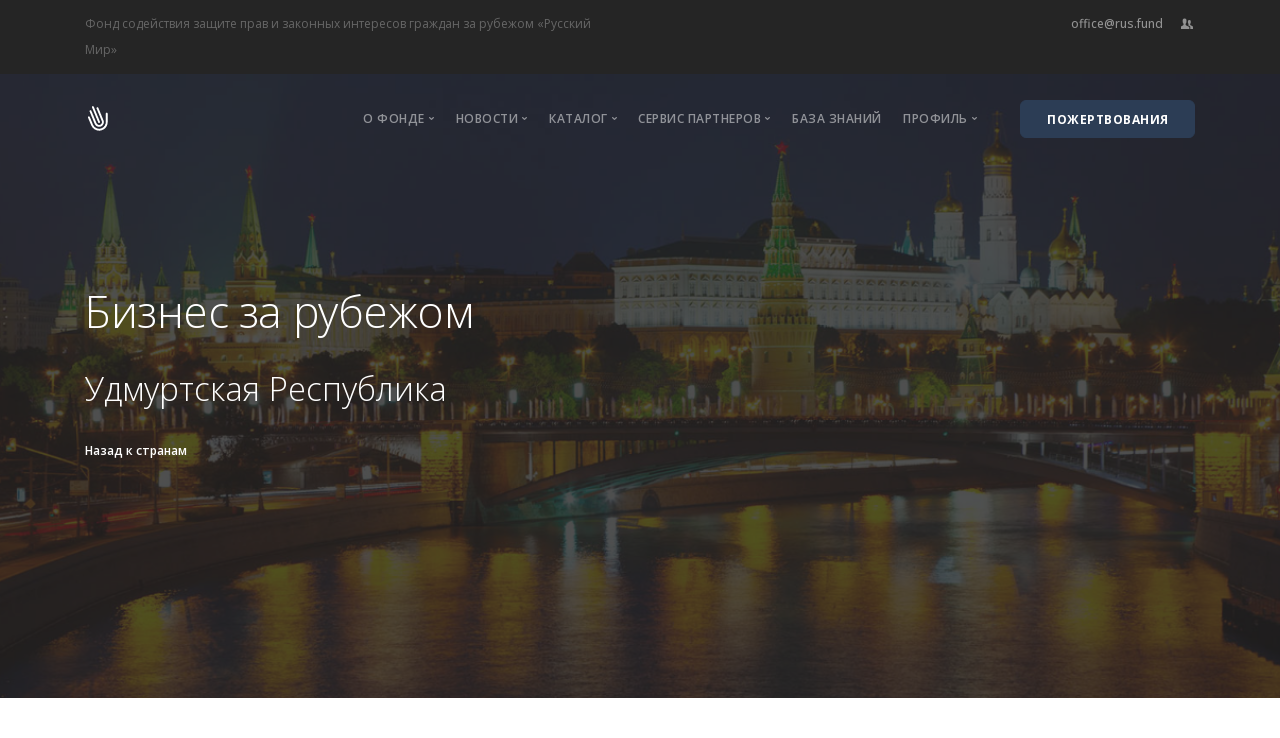

--- FILE ---
content_type: text/html; charset=utf-8
request_url: https://rus.fund/catalog/business/RU-UD/
body_size: 39381
content:
<!doctype html>
<html lang="ru">
<head>
<meta charset="utf-8">
<title>Консультации адвокатов и юристов в Удмуртская Республика - Фонд защиты Русского Мира</title>
<meta name="description" content="Консультации адвокатов и юристов в Удмуртская Республика - Фонд защиты Русского Мира">
<meta name="keywords" content="Удмуртская Республика, Консультации, Адвокаты, Юристы, Гражданское, Уголовное, Трудовое, Налоговое, Корпоративное, Земельное, Семейное, Международное, Право, Интеллектуальная собственность, Недвижимость, Арбитраж, Банкротство Фонд защиты Русского Мира">
<meta name="reply-to" content="'info@rus.fund">
<meta name="copyright" content="Copyright © 2025 Фонд защиты Русского Мира">
<meta name="viewport" content="width=device-width, initial-scale=1">
<meta http-equiv="X-UA-Compatible" content="IE=edge">

<link href="/css/bootstrap.css" rel="stylesheet" type="text/css" media="all" />
<link href="/css/stack-interface.css" rel="stylesheet" type="text/css" media="all">
<link href="/css/socicon.css" rel="stylesheet" type="text/css" media="all" />
<link href="/css/iconsmind.css" rel="stylesheet" type="text/css" media="all" />
<link href="/css/stack-interface.css" rel="stylesheet" type="text/css" media="all" />
<link href="/css/theme.css" rel="stylesheet" type="text/css" media="all" />
<link href="/css/theme-charcoal.css" rel="stylesheet" type="text/css" media="all" />
<link href="/css/custom.css" rel="stylesheet" type="text/css" media="all" />
<link href="/css/jquery.steps.css" rel="stylesheet" type="text/css" media="all" />
<link href="/css/lightbox.min.css" rel="stylesheet" type="text/css" media="all" />
<link href="/css/flickity.css" rel="stylesheet" type="text/css" media="all" />
<link href="/css/uploadfile.css" rel="stylesheet" type="text/css" media="all" /> 

<link rel="preconnect" href="https://fonts.googleapis.com">
<link rel="preconnect" href="https://fonts.gstatic.com" crossorigin>
<link href="https://fonts.googleapis.com/css2?family=Open+Sans:ital,wght@0,300;0,400;0,500;0,600;0,700;0,800;1,300;1,400;1,500;1,600;1,700;1,800&display=swap" rel="stylesheet">
<link href="https://fonts.googleapis.com/icon?family=Material+Icons" rel="stylesheet">
<link href="/css/font-opensans.css" rel="stylesheet" type="text/css">

<link rel="shortcut icon" href="/favicon.ico">
<link rel="icon" href="/favicon.ico" type="image/x-icon">
<link rel="apple-touch-icon" sizes="180x180" href="/icon.png">
<link rel="icon" type="image/png" sizes="32x32" href="/icon.png">
<link rel="icon" type="image/png" sizes="16x16" href="/icon.png">
<link rel="manifest" href="/site.webmanifest">

<meta property="og:locale" content="ru_RU">
<meta property="og:type" content="website">
<meta property="og:url" content="https://rus.fund/catalog/business/RU-UD/">
<meta property="og:site_name" content="Фонд защиты Русского Мира">
<meta property="og:title" content="Консультации адвокатов и юристов в Удмуртская Республика - Фонд защиты Русского Мира">
<meta property="og:description" content="Консультации адвокатов и юристов в Удмуртская Республика - Фонд защиты Русского Мира">
<meta property="og:image" content="https://rus.fund/images/social.jpg">
<meta property="og:image:alt" content="Фонд защиты Русского Мира">

</head>

<body data-smooth-scroll-offset='77'>
<a id="start"></a>

<section class="hidden-xs bar bar-3 bar--sm bg--dark">
<div class="container">
<div class="row">

<div class="col-lg-6">
<div class="bar__module">
  <span>Фонд содействия защите прав и законных интересов граждан за рубежом «Русский Мир»</span>
</div></div>

<div class="col-lg-6 text-right text-left-xs text-left-sm">
<div class="bar__module">
<ul class="menu-horizontal">
  <li><a href="mailto:office@rus.fund">office@rus.fund</a></li><li><a href="/account/registration/"><i class="stack-users"></i></a></li> 
</ul>

</div></div></div></div></section>
<!-- Navigation -->
<div class="nav-container">
<div>
<div class="bar bar--sm visible-xs bg--dark pos-fixed " data-scroll-class="100px:pos-fixed">
<div class="container">
<div class="row">
<div class="col-3 col-md-2">
<a href="https://rus.fund/"> <img class="logo logo-dark" width="25px" alt="logo" src="/images/logo-dark.svg"> <img class="logo logo-light" width="25px" alt="logo" src="/images/logo.svg"> </a>
</div>
<div class="col-9 col-md-10 text-right">
<a href="#" class="hamburger-toggle" data-toggle-class="#menu1;hidden-xs hidden-sm"> <i class="icon icon--sm stack-interface stack-menu"></i> </a>
</div>
</div>
</div>
</div>
<nav id="menu1" class="bar bar-1 hidden-xs bar--absolute bar--transparent">
<div class="container">
<div class="row">
<div class="col-lg-1 col-md-2 hidden-xs">
<div class="bar__module">
<a href="https://rus.fund/"> <img class="logo logo-dark" width="25px" alt="logo" src="/images/logo-dark.svg"> <img class="logo logo-light" width="25px" alt="logo" src="/images/logo.svg"> </a>
</div>
</div>
<div class="col-lg-11 col-md-12 text-right text-left-xs text-left-sm">
<div class="bar__module">
<ul class="menu-horizontal text-left">

<li class="dropdown"> <span class="dropdown__trigger">О Фонде</span>
<div class="dropdown__container">
<div class="container">
<div class="row">
<div class="dropdown__content col-lg-2">
    <ul class="menu-vertical">
      <li><a href="https://rus.fund/">Главная</a></li>
      <li><a href="/about-contacts/">Контакты</a></li>
      <li><a href="/team/">Команда</a></li>
      <li><a href="/partners/">Партнеры</a></li>
      <li><a href="/docs/">Документы</a></li>
      <li><a href="/video/">Видео</a></li>
      <li><a href="/donate/">Пожертвования</a></li>
      <li><a href="/media/">Для СМИ</a></li>
      <li><a target="_blank" href="https://t.me/russianfund">Телеграм-канал</a></li>
    </ul>
</div>
</div>
</div>
</div>
</li>
  
<li class="dropdown"> <span class="dropdown__trigger">Новости</span>
<div class="dropdown__container">
<div class="container">
<div class="row">
<div class="dropdown__content col-lg-2">
    <ul class="menu-vertical">
      <li><a href="https://news.rus.fund/">Новости</a></li>
      <li><a href="/publications/">Публикации</a></li>
    </ul>
</div>
</div>
</div>
</div>
</li>

<li class="dropdown"> <span class="dropdown__trigger">Каталог</span>
<div class="dropdown__container">
<div class="container">
<div class="row">
<div class="dropdown__content col-lg-2">
    <ul class="menu-vertical">
      <li><a href="/catalog/lawyers/">Адвокаты</a></li>
      <li><a href="/catalog/organizations/">НКО</a></li>
      <li><a href="/catalog/business/">Бизнес за рубежом</a></li>
      <li><a href="/questionnaire/">Опросный лист</a></li>
    </ul>
</div>
</div>
</div>
</div>
</li>

<li class="dropdown"> <span class="dropdown__trigger">Сервис партнеров</span>
  <div class="dropdown__container">
  <div class="container">
  <div class="row">
  <div class="dropdown__content col-lg-2">
      <ul class="menu-vertical">
      <li><a href="/legalization/">Легализация <span style="font-size: 14px" class="icon icon-File"></span></a></li>
      <li><a href="/request-documents/">Истребование <span style="font-size: 14px" class="icon icon-File"></span></a></li>
      <li><a href="/apostille/">Апостиль <span style="font-size: 14px" class="icon icon-File"></span></a></li>
      <li><a href="/callcenter/">Call-центры</a></li>
      </ul>
  </div>
  </div>
  </div>
  </div>
  </li>

  <li><a href="/database/">База знаний</a></li>

<li class="dropdown"> <span class="dropdown__trigger">Профиль</span>
  <div class="dropdown__container">
  <div class="container">
  <div class="row">
  <div class="dropdown__content col-lg-2">
      <ul class="menu-vertical">
      <li><a href="/account/registration/">Регистрация</a></li><li><a href="/account/login/">Вход</a></li><li><a href="/account/pro/">PRO-аккаунт</a></li><li><a href="/profile/">Добавить профиль</a></li>      </ul>
  </div>
  </div>
  </div>
  </div>
  </li>

</ul>
</div>
<div class="bar__module">
  
<div class="modal-instance">
  <a class="btn btn--primary-1 btn--sm modal-trigger type--uppercase" href="#"><span class="btn__text">Пожертвования</span></a>
  <div class="modal-container">
  <div class="modal-content">
  <div class="boxed boxed--lg">
    <h3>Дорогие друзья и партнеры<br>Фонда защиты Русского Мира!</h3>
    <hr class="short">
    <p>Вы уже знаете, какую серьёзную и важную миссию выполняет наш Фонд, содействуя гражданам и юридическим лицам Российской Федерации в защите их прав, свобод, законных интересов и требований за рубежом.</p>
    <p>И для нас будет ценно и важно, если вы, обращаясь в Фонд за помощью и получая ее, окажете материальную поддержку нашему дальнейшему развитию и процветанию!</p>
    <p>Сумма взноса неограничена. Она остаётся на ваше усмотрение.</p>
    <p>Благодарим за ваш вклад!</p>
    <p>Оплата по QR-коду</p>
    <a target="_blank" href="https://qr.nspk.ru/AS1A0063LTI1I1L29C4QCOMPB21ASBNL?type=01&bank=100000000111&crc=e5d3"><img src="/images/qr-sbp.png" width="256" height="256" alt="QR-code"/></a>
  </div>
  </div></div></div>
  
</div></div>
</div>
</div>
</nav>
</div>
</div>



<!-- Main Page -->                            
<div class="main-container">
<section class="imagebg space--lg section--ken-burns" data-overlay="8">
<div class="background-image-holder"> <img alt="background" src="/images/moscow.jpg"> </div>
<div class="container">
<div class="row"> 
<div class="col-md-12">
	<h1>Бизнес за рубежом</h1><h2>Удмуртская Республика</h2><ol class="breadcrumbs"><li><a href="/catalog/business/">Назад к странам</a></li></ol></div>
</div>
</div>
</section>



  
    
   <style>input:focus:invalid { border: 1px solid red; } </style>
   
   <section>
   <div class="container">
   <div class="row">
   <div class="col-md-12">
   <h1>К сожалению на данную страну или регион не найдены адвокаты в нашей базе</h1>
   <h2>Оставьте обращение в Фонд, мы постараемся вам помочь</h2>
   <hr>
   <h3>Заполните форму для обращения</h3>
   <p>
   <ul class="bullets">
   <li>Консультации адвокатов и юристов за пределами Российской Федерации являются <b>платными</b></li>
   <li>Ответ Вам будет направлен в течении <b>24 часов</b> на электронную почту</li>
   <li>Сервис оказывается в строгом <b>соответствии с законодательством</b> и соблюдением требований закона о защите персональных данных</li>
   <li>Каждому поступившему обращению <b>присва́ивается регистрационный номер</b>, не дублируйте обращения</li>
   </ul>
   </p>
   
   <div class="boxed boxed--lg boxed--border bg--secondary box-shadow">
   <div class="account-tab">
   
   
   <form action="/request/" method="post">
   <div class="row">
    
   <input name="LAWYERID" type="hidden" id="LAWYERID" value="1">
   <input name="CATEGORY" type="hidden" id="CATEGORY" value="lawyers">
   
   <div class="col-md-6">
   <label>Фамилия, имя<span class="color--error">*</span>:</label>
   <input type="text" id="NAME" name="NAME" minlength="3" required></div>
                   
   <div class="col-md-6">
   <label>Телефон<span class="color--error">*</span>:</label>
   <input type="tel" id="PHONE" name="PHONE" minlength="7" maxlength="16" required></div>
                   
   <div class="col-md-6">
   <label>Электронный ящик<span class="color--error">*</span>:</label>
   <input type="email" pattern="[a-z0-9._%+-]+@[a-z0-9.-]+\.[a-z]{2,}$" id="EMAIL" name="EMAIL" minlength="5" required></div>
   
   <div class="col-md-6">
   <label>Cтрана, ваше текущее месторасположение<span class="color--error">*</span>:</label><div class="input-select">
<select name="LOCATION">
<optgroup label="Россия">
<option value="RU-ALT">Алтайский край</option><option value="RU-AMU">Амурская область</option><option value="RU-ARK">Архангельская область</option><option value="RU-AST">Астраханская область</option><option value="RU-BEL">Белгородская область</option><option value="RU-BRY">Брянская область</option><option value="RU-VLA">Владимирская область</option><option value="RU-VGG">Волгоградская область</option><option value="RU-VLG">Вологодская область</option><option value="RU-VOR">Воронежская область</option><option value="RU-YEV">Еврейская АО</option><option value="RU-ZAB">Забайкальский край</option><option value="RU-IVA">Ивановская область</option><option value="RU-IRK">Иркутская область</option><option value="RU-KB">Кабардино-Балкарская Республика</option><option value="RU-KGD">Калининградская область</option><option value="RU-KLU">Калужская область</option><option value="RU-KAM">Камчатский край</option><option value="RU-KC">Карачаево-Черкесская Республика</option><option value="RU-KAR">Карелия</option><option value="RU-KEM">Кемеровская область</option><option value="RU-KIR">Кировская область</option><option value="RU-KOS">Костромская область</option><option value="RU-KDA">Краснодарский край</option><option value="RU-KYA">Красноярский край</option><option value="RU-KGN">Курганская область</option><option value="RU-KRS">Курская область</option><option value="RU-LEN">Ленинградская область</option><option value="RU-LIP">Липецкая область</option><option value="RU-MAG">Магаданская область</option><option value="RU-MOW">Москва</option><option value="RU-MOS">Московская область</option><option value="RU-MUR">Мурманская область</option><option value="RU-NEN">Ненецкий АО</option><option value="RU-NIZ">Нижегородская область </option><option value="RU-NGR">Новгородская область</option><option value="RU-NVS">Новосибирская область</option><option value="RU-OMS">Омская область</option><option value="RU-ORE">Оренбургская область</option><option value="RU-ORL">Орловская область</option><option value="RU-PNZ">Пензенская область</option><option value="RU-PER">Пермский край</option><option value="RU-PRI">Приморский край</option><option value="RU-PSK">Псковская область</option><option value="RU-AD">Республика Адыгея</option><option value="RU-AL">Республика Алтай</option><option value="RU-BA">Республика Башкортостан</option><option value="RU-BU">Республика Бурятия</option><option value="RU-DA">Республика Дагестан</option><option value="RU-IN">Республика Ингушетия</option><option value="RU-KL">Республика Калмыкия</option><option value="RU-KR">Республика Карелия</option><option value="RU-KO">Республика Коми</option><option value="RU-KRM">Республика Крым</option><option value="RU-ME">Республика Марий Эл</option><option value="RU-MO">Республика Мордовия</option><option value="RU-SA">Республика Саха (Якутия)</option><option value="RU-SE">Республика Северная Осетия - Алания</option><option value="RU-TA">Республика Татарстан</option><option value="RU-TY">Республика Тыва</option><option value="RU-KK">Республика Хакасия</option><option value="RU-ROS">Ростовская область</option><option value="RU-RYA">Рязанская область</option><option value="RU-SAM">Самарская область</option><option value="RU-SPE">Санкт-Петербург</option><option value="RU-SAR">Саратовская область</option><option value="RU-SAK">Сахалинская область</option><option value="RU-SVE">Свердловская область</option><option value="RU-SMO">Смоленская область</option><option value="RU-STA">Ставропольский край</option><option value="RU-TAM">Тамбовская область</option><option value="RU-TVE">Тверская область</option><option value="RU-TOM">Томская область</option><option value="RU-TUL">Тульская область</option><option value="RU-TYU">Тюменская область</option><option value="RU-UD">Удмуртская Республика</option><option value="RU-ULY">Ульяновская область</option><option value="RU-KHA">Хабаровский край</option><option value="RU-KHM">Ханты-Мансийский АО</option><option value="RU-CHE">Челябинская область</option><option value="RU-CE">Чеченская Республика</option><option value="RU-CU">Чувашская Республика</option><option value="RU-CHU">Чукотский АО</option><option value="RU-YAN">Ямало-Ненецкий АО</option><option value="RU-YAR">Ярославская область</option></optgroup>
<optgroup label="Европа">
<option value="AT">Австрия</option><option value="AL">Албания</option><option value="AD">Андорра</option><option value="BY">Беларусь</option><option value="BE">Бельгия</option><option value="BG">Болгария</option><option value="BA">Босния и Герцеговина</option><option value="VA">Ватикан</option><option value="GB">Великобритания</option><option value="HU">Венгрия</option><option value="DE">Германия</option><option value="GG">Гернси</option><option value="GI">Гибралтар</option><option value="GR">Греция</option><option value="DK">Дания</option><option value="JE">Джерси</option><option value="IE">Ирландия</option><option value="IS">Исландия</option><option value="ES">Испания</option><option value="IT">Италия</option><option value="LV">Латвия</option><option value="LT">Литва</option><option value="LI">Лихтенштейн</option><option value="LU">Люксембург</option><option value="MT">Мальта</option><option value="MD">Молдова, Республика</option><option value="MC">Монако</option><option value="NL">Нидерланды</option><option value="NO">Норвегия</option><option value="IM">Остров Мэн</option><option value="PL">Польша</option><option value="PT">Португалия</option><option value="MK">Республика Македония</option><option selected value="RU">Россия</option><option value="RO">Румыния</option><option value="SM">Сан-Марино</option><option value="NT">Северный Кипр</option><option value="RS">Сербия</option><option value="SK">Словакия</option><option value="SI">Словения</option><option value="UA">Украина</option><option value="FO">Фарерские острова</option><option value="FI">Финляндия</option><option value="FR">Франция</option><option value="HR">Хорватия</option><option value="ME">Черногория</option><option value="CZ">Чешская Республика</option><option value="CH">Швейцария</option><option value="SE">Швеция</option><option value="SJ">Шпицберген и Ян Майен</option><option value="AX">Эландские острова</option><option value="EE">Эстония</option></optgroup>
<optgroup label="Азия">
<option value="AB">Абхазия</option><option value="AZ">Азербайджан</option><option value="AM">Армения</option><option value="AF">Афганистан</option><option value="BD">Бангладеш</option><option value="BH">Бахрейн</option><option value="BN">Бруней-Даруссалам</option><option value="BT">Бутан</option><option value="VN">Вьетнам</option><option value="HK">Гонконг</option><option value="GE">Грузия</option><option value="IL">Израиль</option><option value="IN">Индия</option><option value="ID">Индонезия</option><option value="JO">Иордания</option><option value="IQ">Ирак</option><option value="IR">Иран, Исламская Республика</option><option value="YE">Йемен</option><option value="KZ">Казахстан</option><option value="KH">Камбоджа</option><option value="QA">Катар</option><option value="CY">Кипр</option><option value="KG">Киргизия</option><option value="CN">Китай</option><option value="KW">Кувейт</option><option value="LA">Лаос</option><option value="LB">Ливан</option><option value="MO">Макао</option><option value="MY">Малайзия</option><option value="MV">Мальдивы</option><option value="MN">Монголия</option><option value="MM">Мьянма</option><option value="NP">Непал</option><option value="AE">Объединенные Арабские Эмираты</option><option value="OM">Оман</option><option value="CX">Остров Рождества</option><option value="PK">Пакистан</option><option value="PS">Палестина</option><option value="SA">Саудовская Аравия</option><option value="KP">Северная Корея</option><option value="SG">Сингапур</option><option value="SY">Сирийская Арабская Республика</option><option value="TJ">Таджикистан</option><option value="TH">Таиланд</option><option value="TW">Тайвань (Китай)</option><option value="TL">Тимор-Лесте</option><option value="TM">Туркмения</option><option value="TR">Турция</option><option value="UZ">Узбекистан</option><option value="PH">Филиппины</option><option value="LK">Шри-Ланка</option><option value="KR">Южная Корея</option><option value="OS">Южная Осетия</option><option value="JP">Япония</option></optgroup>
<optgroup label="Америка">
<option value="AI">Ангилья</option><option value="AG">Антигуа и Барбуда</option><option value="AR">Аргентина</option><option value="AW">Аруба</option><option value="BS">Багамы</option><option value="BB">Барбадос</option><option value="BZ">Белиз</option><option value="BM">Бермуды</option><option value="BO">Боливия</option><option value="BQ">Бонайре, Саба и Синт-Эстатиус</option><option value="BR">Бразилия</option><option value="VE">Венесуэла</option><option value="VG">Виргинские острова, Британские</option><option value="VI">Виргинские острова, США</option><option value="HT">Гаити</option><option value="GY">Гайана</option><option value="GP">Гваделупа</option><option value="GT">Гватемала</option><option value="HN">Гондурас</option><option value="GD">Гренада</option><option value="GL">Гренландия</option><option value="DM">Доминика</option><option value="DO">Доминиканская Республика</option><option value="CA">Канада</option><option value="CO">Колумбия</option><option value="CR">Коста-Рика</option><option value="CU">Куба</option><option value="CW">Кюрасао</option><option value="MQ">Мартиника</option><option value="MX">Мексика</option><option value="MS">Монтсеррат</option><option value="NI">Никарагуа</option><option value="KY">Острова Кайман</option><option value="TC">Острова Теркс и Кайкос</option><option value="PA">Панама</option><option value="PY">Парагвай</option><option value="PE">Перу</option><option value="PR">Пуэрто-Рико</option><option value="BL">Сен-Бартельми</option><option value="MF">Сен-Мартен</option><option value="VC">Сент-Винсент и Гренадины</option><option value="KN">Сент-Китс и Невис</option><option value="LC">Сент-Люсия</option><option value="PM">Сент-Пьер и Микелон</option><option value="SX">Синт-Мартен</option><option value="US">Соединенные Штаты</option><option value="SR">Суринам</option><option value="TT">Тринидад и Тобаго</option><option value="UY">Уругвай</option><option value="FK">Фолклендские острова (Мальвинские)</option><option value="GF">Французская Гвиана</option><option value="CL">Чили</option><option value="EC">Эквадор</option><option value="SV">Эль-Сальвадор</option><option value="JM">Ямайка</option></optgroup>
<optgroup label="Африка">
<option value="DZ">Алжир</option><option value="AO">Ангола</option><option value="BJ">Бенин</option><option value="BW">Ботсвана</option><option value="BF">Буркина-Фасо</option><option value="BI">Бурунди</option><option value="GA">Габон</option><option value="GM">Гамбия</option><option value="GH">Гана</option><option value="GN">Гвинея</option><option value="GW">Гвинея-Бисау</option><option value="DJ">Джибути</option><option value="EG">Египет</option><option value="ZM">Замбия</option><option value="EH">Западная Сахара</option><option value="ZW">Зимбабве</option><option value="CV">Кабо-Верде</option><option value="CM">Камерун</option><option value="KE">Кения</option><option value="KM">Коморы</option><option value="CG">Конго</option><option value="CD">Конго, Демократическая Республика</option><option value="CI">Кот д'Ивуар</option><option value="LS">Лесото</option><option value="LR">Либерия</option><option value="LY">Ливийская Арабская Джамахирия</option><option value="MU">Маврикий</option><option value="MR">Мавритания</option><option value="MG">Мадагаскар</option><option value="YT">Майотта</option><option value="MW">Малави</option><option value="ML">Мали</option><option value="MA">Марокко</option><option value="MZ">Мозамбик</option><option value="NA">Намибия</option><option value="NE">Нигер</option><option value="NG">Нигерия</option><option value="RE">Реюньон</option><option value="RW">Руанда</option><option value="ST">Сан-Томе и Принсипи</option><option value="SZ">Свазиленд</option><option value="SH">Святая Елена, Остров вознесения, Тристан-да-Кунья</option><option value="SC">Сейшелы</option><option value="SN">Сенегал</option><option value="SO">Сомали</option><option value="SD">Судан</option><option value="SL">Сьерра-Леоне</option><option value="TZ">Танзания, Объединенная Республика</option><option value="TG">Того</option><option value="TN">Тунис</option><option value="UG">Уганда</option><option value="CF">Центрально-Африканская Республика</option><option value="TD">Чад</option><option value="GQ">Экваториальная Гвинея</option><option value="ER">Эритрея</option><option value="ET">Эфиопия</option><option value="ZA">Южная Африка</option><option value="SS">Южный Судан</option></optgroup>
<optgroup label="Океания">
<option value="AU">Австралия</option><option value="AS">Американское Самоа</option><option value="IO">Британская территория в Индийском океане</option><option value="VU">Вануату</option><option value="GU">Гуам</option><option value="KI">Кирибати</option><option value="CC">Кокосовые (Килинг) острова</option><option value="UM">Малые Тихоокеанские отдаленные острова Соединенных Штатов
</option><option value="MH">Маршалловы острова</option><option value="FM">Микронезия, Федеративные Штаты</option><option value="NR">Науру</option><option value="NU">Ниуэ</option><option value="NZ">Новая Зеландия</option><option value="NC">Новая Каледония</option><option value="NF">Остров Норфолк</option><option value="CK">Острова Кука</option><option value="PW">Палау</option><option value="PG">Папуа-Новая Гвинея</option><option value="PN">Питкерн</option><option value="WS">Самоа</option><option value="MP">Северные Марианские острова</option><option value="SB">Соломоновы острова</option><option value="TK">Токелау</option><option value="TO">Тонга</option><option value="TV">Тувалу</option><option value="WF">Уоллис и Футуна</option><option value="FJ">Фиджи</option><option value="PF">Французская Полинезия</option></optgroup>
 
</select></div></div>
   
   <div class="col-md-6">
   <label>Город:</label>
   <input type="text" id="CITY" name="CITY"></div>

   <div class="col-md-6">
   <label>Откуда вы узнали о нас?</label>
   <select name="FROMWHERE">
   <option value="">Выберите...</option>
   <option value="Минюст">Сайт МинЮста России</option>
   <option value="Яндекс реклама">Яндекс реклама</option>
   <option value="Телеграм канал">Телеграм канал</option>
   <option value="Поисковые сервисы">Поисковые сервисы</option>
   </select>
   </div>
   
   <div class="col-md-12"><label>Суть обращения<span class="color--error">*</span>:</label>
   <textarea rows="7" id="TEXT" name="TEXT" minlength="30" required></textarea></div>
   
   <div class="col-md-12">
   <label>Ссылка на облачное хранилище документов, если необходимо:</label>
   <input type="url" id="LINK" name="LINK" placeholder="https://disk.yandex.com/"> 
   </div>
   
   <div class="col-md-12">
   <label>Если необходимо, отправьте необходимые документы по адресу: <a href="mailto:office@rus.fund?subject=Документы для 6883">office@rus.fund</a> с указанием номера обращения – <b>#6883</b></label>
   </div>
   
   <div class="col-md-12"><label>Проверочный код<span class="color--error">*</span>:</label></div> 
   <div class="col-md-3"> <img src="https://rus.fund/images/robot/"> </div>
   <div class="col-md-3"> <input name="ROBOT" type="text" maxlength="5" minlength="5" autocomplete="off" size="5" pattern="[0-9]{5}" placeholder="Введите код" required> </div>
   
   
   <div class="col-md-12">
   <div class="input-checkbox input-checkbox--switch">
     <input id="checkbox-switch" type="checkbox" name="AGREE" checked />
     <label for="checkbox-switch"></label>
   </div>
   <span>При заполнении вышеуказанной формы, вы даете согласие на обработку персональных данных</span></div>
   
 <div class="col-md-4 text-end">
 <button name="TYPE" value="mail" type="submit" class="btn btn--primary btn--icon type--uppercase">
 <span class="btn__text"><i class="icon-class socicon-mail"></i>Написать обращение</span></button>
 </div>
   
   
   </form>
   </div></div>
   
   
   </div>
   </div>
   </div>
   </section>


<!-- Footer -->  
<footer class="space--sm footer-2">
<div class="container">

<div class="row">
<div class="col-sm-12">
  <ul class="list-inline">
    <li> <a href="https://rus.fund/"><span class="h6 type--uppercase">Главная</span></a> </li>
    <li> <a href="/news/"><span class="h6 type--uppercase">Новости</span></a> </li>
    <li> <a href="/donate/"><span class="h6 type--uppercase">Пожертвования</span></a></li>
    <li> <a href="/about-contacts/"><span class="h6 type--uppercase">Контакты</span></a> </li>
    
        
  </ul> 
</div>
</div>

<hr>

<div class="row">
<div class="col-sm-6 col-md-3">
<h6 class="type--uppercase">О Фонде</h6>
  <ul class="list--hover">
  <li><a href="/team/">Команда</a></li>
  <li><a href="/partners/">Партнеры</a></li>
  <li><a href="/docs/">Документы</a></li>
  <li><a href="/video/">Видео</a></li>
  <li><a href="/media/">Для СМИ</a></li>
  <li><a target="_blank" href="https://t.me/russianfund">Телеграм-канал</a></li>
</ul>
</div>

<div class="col-sm-6 col-md-3">
<h6 class="type--uppercase">Каталог</h6>
<ul class="list--hover">
  <li><a href="/catalog/lawyers/">Адвокаты</a></li>
  <li><a href="/catalog/organizations/">НКО</a></li>
  <li><a href="/catalog/business/">Бизнес за рубежом</a></li>
  <li><a href="/questionnaire/">Опросный лист</a></li>
  <li><a href="/publications/">Публикации</a></li>
  <li><a href="/database/">База знаний</a></li>
</ul>
</div>

<div class="col-sm-6 col-md-3">
<h6 class="type--uppercase">Сервис партнеров</h6>
<ul class="list--hover">
    <li><a href="/legalization/">Легализация</a></li>
    <li><a href="/legalization/">Истребования</a></li>
    <li><a href="/legalization/">Апостиль</a></li>
    <li><a href="/callcenter/">Call-центры</a></li>
</ul>
</div>

<div class="col-sm-6 col-md-3">
<h6 class="type--uppercase">Аккаунт</h6>
<ul class="list--hover">
  <li><a href="/account/registration/">Регистрация</a></li><li><a href="/account/login/">Вход</a></li><li><a href="/account/pro/">PRO-аккаунт</a></li><li><a href="/profile/">Добавить профиль</a></li></ul>
</div>
</div>


<div class="row">
<div class="col-sm-10">  
  <span class="type--fine-print"><img class="logo logo-dark" width="25px" alt="logo" src="/images/logo-dark.svg"> © <span class="update-year"></span> Фонд содействия защите и прав законных интересов граждан за рубежом «Русский Мир»</span><br>
   <span class="type--fine-print">Поддержка сайта, обновление информации – </span><a class="type--fine-print" href="mailto:office@rus.fund">office@rus.fund</a>  <a class="type--fine-print" href="/rights/">Правила использования информации</a> 
  
</div>
<div class="col-sm-2 text-right text-left-xs">
    <ul class="social-list list-inline list--hover">
      <li><a target="_blank" href="https://t.me/russianfund"><i class="socicon socicon-telegram icon icon--xs"></i></a></li>
      <li><a target="_blank" href="https://www.youtube.com/@russianworldfund"><i class="socicon socicon-youtube icon icon--xs"></i></a></li>   
      <li><a  href="mailto:office@rus.fund"><i class="socicon socicon-mail icon icon--xs"></i></a></li>
    </ul>
</div>
</div>
</div>
</footer>


<!-- Go Top -->            
<a class="back-to-top inner-link" href="#start" data-scroll-class="100vh:active"><i class="stack-interface stack-up-open-big"></i></a>          


<!-- End DIV -->   
</div>        


<!-- JavaSript Files -->      
<script src="/js/jquery-3.1.1.min.js"></script>
<script src="/js/flickity.min.js"></script>
<script src="/js/easypiechart.min.js"></script>
<script src="/js/parallax.js"></script>
<script src="/js/typed.min.js"></script>
<script src="/js/datepicker.js"></script>
<script src="/js/isotope.min.js"></script>
<script src="/js/ytplayer.min.js"></script>
<script src="/js/lightbox.min.js"></script>
<script src="/js/granim.min.js"></script>
<script src="/js/jquery.steps.min.js"></script>
<script src="/js/countdown.min.js"></script>
<script src="/js/twitterfetcher.min.js"></script>
<script src="/js/spectragram.min.js"></script>
<script src="/js/smooth-scroll.min.js"></script>
<script src="/js/scripts.js"></script>

 

<!-- Yandex.Metrika counter -->
<script type="text/javascript" >
   (function(m,e,t,r,i,k,a){m[i]=m[i]||function(){(m[i].a=m[i].a||[]).push(arguments)};
   m[i].l=1*new Date();
   for (var j = 0; j < document.scripts.length; j++) {if (document.scripts[j].src === r) { return; }}
   k=e.createElement(t),a=e.getElementsByTagName(t)[0],k.async=1,k.src=r,a.parentNode.insertBefore(k,a)})
   (window, document, "script", "https://mc.yandex.ru/metrika/tag.js", "ym");

   ym(57081874, "init", {
        clickmap:true,
        trackLinks:true,
        accurateTrackBounce:true,
        ecommerce:"dataLayer"
   });
</script>
<noscript><div><img src="https://mc.yandex.ru/watch/57081874" style="position:absolute; left:-9999px;" alt="" /></div></noscript>
<!-- /Yandex.Metrika counter -->


<!-- Google tag (gtag.js) -->
<script async src="https://www.googletagmanager.com/gtag/js?id=G-5W3568NBL1"></script>
<script>
  window.dataLayer = window.dataLayer || [];
  function gtag(){dataLayer.push(arguments);}
  gtag('js', new Date());

  gtag('config', 'G-5W3568NBL1');
</script>


</body>
</html>

--- FILE ---
content_type: text/css
request_url: https://rus.fund/css/iconsmind.css
body_size: 96466
content:
@font-face {
	font-family: 'iconsmind';
	src:url('../fonts/iconsmind.eot?#iefix-rdmvgc') format('embedded-opentype');
	src:url('../fonts/iconsmind.woff') format('woff'),
		url('../fonts/iconsmind.ttf') format('truetype');
	font-weight: normal;
	font-style: normal;
}

[class^="icon-"], [class*=" icon-"] {
	font-family: 'iconsmind';
	speak: none;
	font-style: normal;
	font-weight: normal;
	font-variant: normal;
	text-transform: none;
	line-height: 1;
	/* Better Font Rendering =========== */
	-webkit-font-smoothing: antialiased;
	-moz-osx-font-smoothing: grayscale;
}

.icon-A-Z:before {
	content: "\e600";
}
.icon-Aa:before {
	content: "\e601";
}
.icon-Add-Bag:before {
	content: "\e602";
}
.icon-Add-Basket:before {
	content: "\e603";
}
.icon-Add-Cart:before {
	content: "\e604";
}
.icon-Add-File:before {
	content: "\e605";
}
.icon-Add-SpaceAfterParagraph:before {
	content: "\e606";
}
.icon-Add-SpaceBeforeParagraph:before {
	content: "\e607";
}
.icon-Add-User:before {
	content: "\e608";
}
.icon-Add-UserStar:before {
	content: "\e609";
}
.icon-Add-Window:before {
	content: "\e60a";
}
.icon-Add:before {
	content: "\e60b";
}
.icon-Address-Book:before {
	content: "\e60c";
}
.icon-Address-Book2:before {
	content: "\e60d";
}
.icon-Administrator:before {
	content: "\e60e";
}
.icon-Aerobics-2:before {
	content: "\e60f";
}
.icon-Aerobics-3:before {
	content: "\e610";
}
.icon-Aerobics:before {
	content: "\e611";
}
.icon-Affiliate:before {
	content: "\e612";
}
.icon-Aim:before {
	content: "\e613";
}
.icon-Air-Balloon:before {
	content: "\e614";
}
.icon-Airbrush:before {
	content: "\e615";
}
.icon-Airship:before {
	content: "\e616";
}
.icon-Alarm-Clock:before {
	content: "\e617";
}
.icon-Alarm-Clock2:before {
	content: "\e618";
}
.icon-Alarm:before {
	content: "\e619";
}
.icon-Alien-2:before {
	content: "\e61a";
}
.icon-Alien:before {
	content: "\e61b";
}
.icon-Aligator:before {
	content: "\e61c";
}
.icon-Align-Center:before {
	content: "\e61d";
}
.icon-Align-JustifyAll:before {
	content: "\e61e";
}
.icon-Align-JustifyCenter:before {
	content: "\e61f";
}
.icon-Align-JustifyLeft:before {
	content: "\e620";
}
.icon-Align-JustifyRight:before {
	content: "\e621";
}
.icon-Align-Left:before {
	content: "\e622";
}
.icon-Align-Right:before {
	content: "\e623";
}
.icon-Alpha:before {
	content: "\e624";
}
.icon-Ambulance:before {
	content: "\e625";
}
.icon-AMX:before {
	content: "\e626";
}
.icon-Anchor-2:before {
	content: "\e627";
}
.icon-Anchor:before {
	content: "\e628";
}
.icon-Android-Store:before {
	content: "\e629";
}
.icon-Android:before {
	content: "\e62a";
}
.icon-Angel-Smiley:before {
	content: "\e62b";
}
.icon-Angel:before {
	content: "\e62c";
}
.icon-Angry:before {
	content: "\e62d";
}
.icon-Apple-Bite:before {
	content: "\e62e";
}
.icon-Apple-Store:before {
	content: "\e62f";
}
.icon-Apple:before {
	content: "\e630";
}
.icon-Approved-Window:before {
	content: "\e631";
}
.icon-Aquarius-2:before {
	content: "\e632";
}
.icon-Aquarius:before {
	content: "\e633";
}
.icon-Archery-2:before {
	content: "\e634";
}
.icon-Archery:before {
	content: "\e635";
}
.icon-Argentina:before {
	content: "\e636";
}
.icon-Aries-2:before {
	content: "\e637";
}
.icon-Aries:before {
	content: "\e638";
}
.icon-Army-Key:before {
	content: "\e639";
}
.icon-Arrow-Around:before {
	content: "\e63a";
}
.icon-Arrow-Back3:before {
	content: "\e63b";
}
.icon-Arrow-Back:before {
	content: "\e63c";
}
.icon-Arrow-Back2:before {
	content: "\e63d";
}
.icon-Arrow-Barrier:before {
	content: "\e63e";
}
.icon-Arrow-Circle:before {
	content: "\e63f";
}
.icon-Arrow-Cross:before {
	content: "\e640";
}
.icon-Arrow-Down:before {
	content: "\e641";
}
.icon-Arrow-Down2:before {
	content: "\e642";
}
.icon-Arrow-Down3:before {
	content: "\e643";
}
.icon-Arrow-DowninCircle:before {
	content: "\e644";
}
.icon-Arrow-Fork:before {
	content: "\e645";
}
.icon-Arrow-Forward:before {
	content: "\e646";
}
.icon-Arrow-Forward2:before {
	content: "\e647";
}
.icon-Arrow-From:before {
	content: "\e648";
}
.icon-Arrow-Inside:before {
	content: "\e649";
}
.icon-Arrow-Inside45:before {
	content: "\e64a";
}
.icon-Arrow-InsideGap:before {
	content: "\e64b";
}
.icon-Arrow-InsideGap45:before {
	content: "\e64c";
}
.icon-Arrow-Into:before {
	content: "\e64d";
}
.icon-Arrow-Join:before {
	content: "\e64e";
}
.icon-Arrow-Junction:before {
	content: "\e64f";
}
.icon-Arrow-Left:before {
	content: "\e650";
}
.icon-Arrow-Left2:before {
	content: "\e651";
}
.icon-Arrow-LeftinCircle:before {
	content: "\e652";
}
.icon-Arrow-Loop:before {
	content: "\e653";
}
.icon-Arrow-Merge:before {
	content: "\e654";
}
.icon-Arrow-Mix:before {
	content: "\e655";
}
.icon-Arrow-Next:before {
	content: "\e656";
}
.icon-Arrow-OutLeft:before {
	content: "\e657";
}
.icon-Arrow-OutRight:before {
	content: "\e658";
}
.icon-Arrow-Outside:before {
	content: "\e659";
}
.icon-Arrow-Outside45:before {
	content: "\e65a";
}
.icon-Arrow-OutsideGap:before {
	content: "\e65b";
}
.icon-Arrow-OutsideGap45:before {
	content: "\e65c";
}
.icon-Arrow-Over:before {
	content: "\e65d";
}
.icon-Arrow-Refresh:before {
	content: "\e65e";
}
.icon-Arrow-Refresh2:before {
	content: "\e65f";
}
.icon-Arrow-Right:before {
	content: "\e660";
}
.icon-Arrow-Right2:before {
	content: "\e661";
}
.icon-Arrow-RightinCircle:before {
	content: "\e662";
}
.icon-Arrow-Shuffle:before {
	content: "\e663";
}
.icon-Arrow-Squiggly:before {
	content: "\e664";
}
.icon-Arrow-Through:before {
	content: "\e665";
}
.icon-Arrow-To:before {
	content: "\e666";
}
.icon-Arrow-TurnLeft:before {
	content: "\e667";
}
.icon-Arrow-TurnRight:before {
	content: "\e668";
}
.icon-Arrow-Up:before {
	content: "\e669";
}
.icon-Arrow-Up2:before {
	content: "\e66a";
}
.icon-Arrow-Up3:before {
	content: "\e66b";
}
.icon-Arrow-UpinCircle:before {
	content: "\e66c";
}
.icon-Arrow-XLeft:before {
	content: "\e66d";
}
.icon-Arrow-XRight:before {
	content: "\e66e";
}
.icon-Ask:before {
	content: "\e66f";
}
.icon-Assistant:before {
	content: "\e670";
}
.icon-Astronaut:before {
	content: "\e671";
}
.icon-At-Sign:before {
	content: "\e672";
}
.icon-ATM:before {
	content: "\e673";
}
.icon-Atom:before {
	content: "\e674";
}
.icon-Audio:before {
	content: "\e675";
}
.icon-Auto-Flash:before {
	content: "\e676";
}
.icon-Autumn:before {
	content: "\e677";
}
.icon-Baby-Clothes:before {
	content: "\e678";
}
.icon-Baby-Clothes2:before {
	content: "\e679";
}
.icon-Baby-Cry:before {
	content: "\e67a";
}
.icon-Baby:before {
	content: "\e67b";
}
.icon-Back2:before {
	content: "\e67c";
}
.icon-Back-Media:before {
	content: "\e67d";
}
.icon-Back-Music:before {
	content: "\e67e";
}
.icon-Back:before {
	content: "\e67f";
}
.icon-Background:before {
	content: "\e680";
}
.icon-Bacteria:before {
	content: "\e681";
}
.icon-Bag-Coins:before {
	content: "\e682";
}
.icon-Bag-Items:before {
	content: "\e683";
}
.icon-Bag-Quantity:before {
	content: "\e684";
}
.icon-Bag:before {
	content: "\e685";
}
.icon-Bakelite:before {
	content: "\e686";
}
.icon-Ballet-Shoes:before {
	content: "\e687";
}
.icon-Balloon:before {
	content: "\e688";
}
.icon-Banana:before {
	content: "\e689";
}
.icon-Band-Aid:before {
	content: "\e68a";
}
.icon-Bank:before {
	content: "\e68b";
}
.icon-Bar-Chart:before {
	content: "\e68c";
}
.icon-Bar-Chart2:before {
	content: "\e68d";
}
.icon-Bar-Chart3:before {
	content: "\e68e";
}
.icon-Bar-Chart4:before {
	content: "\e68f";
}
.icon-Bar-Chart5:before {
	content: "\e690";
}
.icon-Bar-Code:before {
	content: "\e691";
}
.icon-Barricade-2:before {
	content: "\e692";
}
.icon-Barricade:before {
	content: "\e693";
}
.icon-Baseball:before {
	content: "\e694";
}
.icon-Basket-Ball:before {
	content: "\e695";
}
.icon-Basket-Coins:before {
	content: "\e696";
}
.icon-Basket-Items:before {
	content: "\e697";
}
.icon-Basket-Quantity:before {
	content: "\e698";
}
.icon-Bat-2:before {
	content: "\e699";
}
.icon-Bat:before {
	content: "\e69a";
}
.icon-Bathrobe:before {
	content: "\e69b";
}
.icon-Batman-Mask:before {
	content: "\e69c";
}
.icon-Battery-0:before {
	content: "\e69d";
}
.icon-Battery-25:before {
	content: "\e69e";
}
.icon-Battery-50:before {
	content: "\e69f";
}
.icon-Battery-75:before {
	content: "\e6a0";
}
.icon-Battery-100:before {
	content: "\e6a1";
}
.icon-Battery-Charge:before {
	content: "\e6a2";
}
.icon-Bear:before {
	content: "\e6a3";
}
.icon-Beard-2:before {
	content: "\e6a4";
}
.icon-Beard-3:before {
	content: "\e6a5";
}
.icon-Beard:before {
	content: "\e6a6";
}
.icon-Bebo:before {
	content: "\e6a7";
}
.icon-Bee:before {
	content: "\e6a8";
}
.icon-Beer-Glass:before {
	content: "\e6a9";
}
.icon-Beer:before {
	content: "\e6aa";
}
.icon-Bell-2:before {
	content: "\e6ab";
}
.icon-Bell:before {
	content: "\e6ac";
}
.icon-Belt-2:before {
	content: "\e6ad";
}
.icon-Belt-3:before {
	content: "\e6ae";
}
.icon-Belt:before {
	content: "\e6af";
}
.icon-Berlin-Tower:before {
	content: "\e6b0";
}
.icon-Beta:before {
	content: "\e6b1";
}
.icon-Betvibes:before {
	content: "\e6b2";
}
.icon-Bicycle-2:before {
	content: "\e6b3";
}
.icon-Bicycle-3:before {
	content: "\e6b4";
}
.icon-Bicycle:before {
	content: "\e6b5";
}
.icon-Big-Bang:before {
	content: "\e6b6";
}
.icon-Big-Data:before {
	content: "\e6b7";
}
.icon-Bike-Helmet:before {
	content: "\e6b8";
}
.icon-Bikini:before {
	content: "\e6b9";
}
.icon-Bilk-Bottle2:before {
	content: "\e6ba";
}
.icon-Billing:before {
	content: "\e6bb";
}
.icon-Bing:before {
	content: "\e6bc";
}
.icon-Binocular:before {
	content: "\e6bd";
}
.icon-Bio-Hazard:before {
	content: "\e6be";
}
.icon-Biotech:before {
	content: "\e6bf";
}
.icon-Bird-DeliveringLetter:before {
	content: "\e6c0";
}
.icon-Bird:before {
	content: "\e6c1";
}
.icon-Birthday-Cake:before {
	content: "\e6c2";
}
.icon-Bisexual:before {
	content: "\e6c3";
}
.icon-Bishop:before {
	content: "\e6c4";
}
.icon-Bitcoin:before {
	content: "\e6c5";
}
.icon-Black-Cat:before {
	content: "\e6c6";
}
.icon-Blackboard:before {
	content: "\e6c7";
}
.icon-Blinklist:before {
	content: "\e6c8";
}
.icon-Block-Cloud:before {
	content: "\e6c9";
}
.icon-Block-Window:before {
	content: "\e6ca";
}
.icon-Blogger:before {
	content: "\e6cb";
}
.icon-Blood:before {
	content: "\e6cc";
}
.icon-Blouse:before {
	content: "\e6cd";
}
.icon-Blueprint:before {
	content: "\e6ce";
}
.icon-Board:before {
	content: "\e6cf";
}
.icon-Bodybuilding:before {
	content: "\e6d0";
}
.icon-Bold-Text:before {
	content: "\e6d1";
}
.icon-Bone:before {
	content: "\e6d2";
}
.icon-Bones:before {
	content: "\e6d3";
}
.icon-Book:before {
	content: "\e6d4";
}
.icon-Bookmark:before {
	content: "\e6d5";
}
.icon-Books-2:before {
	content: "\e6d6";
}
.icon-Books:before {
	content: "\e6d7";
}
.icon-Boom:before {
	content: "\e6d8";
}
.icon-Boot-2:before {
	content: "\e6d9";
}
.icon-Boot:before {
	content: "\e6da";
}
.icon-Bottom-ToTop:before {
	content: "\e6db";
}
.icon-Bow-2:before {
	content: "\e6dc";
}
.icon-Bow-3:before {
	content: "\e6dd";
}
.icon-Bow-4:before {
	content: "\e6de";
}
.icon-Bow-5:before {
	content: "\e6df";
}
.icon-Bow-6:before {
	content: "\e6e0";
}
.icon-Bow:before {
	content: "\e6e1";
}
.icon-Bowling-2:before {
	content: "\e6e2";
}
.icon-Bowling:before {
	content: "\e6e3";
}
.icon-Box2:before {
	content: "\e6e4";
}
.icon-Box-Close:before {
	content: "\e6e5";
}
.icon-Box-Full:before {
	content: "\e6e6";
}
.icon-Box-Open:before {
	content: "\e6e7";
}
.icon-Box-withFolders:before {
	content: "\e6e8";
}
.icon-Box:before {
	content: "\e6e9";
}
.icon-Boy:before {
	content: "\e6ea";
}
.icon-Bra:before {
	content: "\e6eb";
}
.icon-Brain-2:before {
	content: "\e6ec";
}
.icon-Brain-3:before {
	content: "\e6ed";
}
.icon-Brain:before {
	content: "\e6ee";
}
.icon-Brazil:before {
	content: "\e6ef";
}
.icon-Bread-2:before {
	content: "\e6f0";
}
.icon-Bread:before {
	content: "\e6f1";
}
.icon-Bridge:before {
	content: "\e6f2";
}
.icon-Brightkite:before {
	content: "\e6f3";
}
.icon-Broke-Link2:before {
	content: "\e6f4";
}
.icon-Broken-Link:before {
	content: "\e6f5";
}
.icon-Broom:before {
	content: "\e6f6";
}
.icon-Brush:before {
	content: "\e6f7";
}
.icon-Bucket:before {
	content: "\e6f8";
}
.icon-Bug:before {
	content: "\e6f9";
}
.icon-Building:before {
	content: "\e6fa";
}
.icon-Bulleted-List:before {
	content: "\e6fb";
}
.icon-Bus-2:before {
	content: "\e6fc";
}
.icon-Bus:before {
	content: "\e6fd";
}
.icon-Business-Man:before {
	content: "\e6fe";
}
.icon-Business-ManWoman:before {
	content: "\e6ff";
}
.icon-Business-Mens:before {
	content: "\e700";
}
.icon-Business-Woman:before {
	content: "\e701";
}
.icon-Butterfly:before {
	content: "\e702";
}
.icon-Button:before {
	content: "\e703";
}
.icon-Cable-Car:before {
	content: "\e704";
}
.icon-Cake:before {
	content: "\e705";
}
.icon-Calculator-2:before {
	content: "\e706";
}
.icon-Calculator-3:before {
	content: "\e707";
}
.icon-Calculator:before {
	content: "\e708";
}
.icon-Calendar-2:before {
	content: "\e709";
}
.icon-Calendar-3:before {
	content: "\e70a";
}
.icon-Calendar-4:before {
	content: "\e70b";
}
.icon-Calendar-Clock:before {
	content: "\e70c";
}
.icon-Calendar:before {
	content: "\e70d";
}
.icon-Camel:before {
	content: "\e70e";
}
.icon-Camera-2:before {
	content: "\e70f";
}
.icon-Camera-3:before {
	content: "\e710";
}
.icon-Camera-4:before {
	content: "\e711";
}
.icon-Camera-5:before {
	content: "\e712";
}
.icon-Camera-Back:before {
	content: "\e713";
}
.icon-Camera:before {
	content: "\e714";
}
.icon-Can-2:before {
	content: "\e715";
}
.icon-Can:before {
	content: "\e716";
}
.icon-Canada:before {
	content: "\e717";
}
.icon-Cancer-2:before {
	content: "\e718";
}
.icon-Cancer-3:before {
	content: "\e719";
}
.icon-Cancer:before {
	content: "\e71a";
}
.icon-Candle:before {
	content: "\e71b";
}
.icon-Candy-Cane:before {
	content: "\e71c";
}
.icon-Candy:before {
	content: "\e71d";
}
.icon-Cannon:before {
	content: "\e71e";
}
.icon-Cap-2:before {
	content: "\e71f";
}
.icon-Cap-3:before {
	content: "\e720";
}
.icon-Cap-Smiley:before {
	content: "\e721";
}
.icon-Cap:before {
	content: "\e722";
}
.icon-Capricorn-2:before {
	content: "\e723";
}
.icon-Capricorn:before {
	content: "\e724";
}
.icon-Car-2:before {
	content: "\e725";
}
.icon-Car-3:before {
	content: "\e726";
}
.icon-Car-Coins:before {
	content: "\e727";
}
.icon-Car-Items:before {
	content: "\e728";
}
.icon-Car-Wheel:before {
	content: "\e729";
}
.icon-Car:before {
	content: "\e72a";
}
.icon-Cardigan:before {
	content: "\e72b";
}
.icon-Cardiovascular:before {
	content: "\e72c";
}
.icon-Cart-Quantity:before {
	content: "\e72d";
}
.icon-Casette-Tape:before {
	content: "\e72e";
}
.icon-Cash-Register:before {
	content: "\e72f";
}
.icon-Cash-register2:before {
	content: "\e730";
}
.icon-Castle:before {
	content: "\e731";
}
.icon-Cat:before {
	content: "\e732";
}
.icon-Cathedral:before {
	content: "\e733";
}
.icon-Cauldron:before {
	content: "\e734";
}
.icon-CD-2:before {
	content: "\e735";
}
.icon-CD-Cover:before {
	content: "\e736";
}
.icon-CD:before {
	content: "\e737";
}
.icon-Cello:before {
	content: "\e738";
}
.icon-Celsius:before {
	content: "\e739";
}
.icon-Chacked-Flag:before {
	content: "\e73a";
}
.icon-Chair:before {
	content: "\e73b";
}
.icon-Charger:before {
	content: "\e73c";
}
.icon-Check-2:before {
	content: "\e73d";
}
.icon-Check:before {
	content: "\e73e";
}
.icon-Checked-User:before {
	content: "\e73f";
}
.icon-Checkmate:before {
	content: "\e740";
}
.icon-Checkout-Bag:before {
	content: "\e741";
}
.icon-Checkout-Basket:before {
	content: "\e742";
}
.icon-Checkout:before {
	content: "\e743";
}
.icon-Cheese:before {
	content: "\e744";
}
.icon-Cheetah:before {
	content: "\e745";
}
.icon-Chef-Hat:before {
	content: "\e746";
}
.icon-Chef-Hat2:before {
	content: "\e747";
}
.icon-Chef:before {
	content: "\e748";
}
.icon-Chemical-2:before {
	content: "\e749";
}
.icon-Chemical-3:before {
	content: "\e74a";
}
.icon-Chemical-4:before {
	content: "\e74b";
}
.icon-Chemical-5:before {
	content: "\e74c";
}
.icon-Chemical:before {
	content: "\e74d";
}
.icon-Chess-Board:before {
	content: "\e74e";
}
.icon-Chess:before {
	content: "\e74f";
}
.icon-Chicken:before {
	content: "\e750";
}
.icon-Chile:before {
	content: "\e751";
}
.icon-Chimney:before {
	content: "\e752";
}
.icon-China:before {
	content: "\e753";
}
.icon-Chinese-Temple:before {
	content: "\e754";
}
.icon-Chip:before {
	content: "\e755";
}
.icon-Chopsticks-2:before {
	content: "\e756";
}
.icon-Chopsticks:before {
	content: "\e757";
}
.icon-Christmas-Ball:before {
	content: "\e758";
}
.icon-Christmas-Bell:before {
	content: "\e759";
}
.icon-Christmas-Candle:before {
	content: "\e75a";
}
.icon-Christmas-Hat:before {
	content: "\e75b";
}
.icon-Christmas-Sleigh:before {
	content: "\e75c";
}
.icon-Christmas-Snowman:before {
	content: "\e75d";
}
.icon-Christmas-Sock:before {
	content: "\e75e";
}
.icon-Christmas-Tree:before {
	content: "\e75f";
}
.icon-Christmas:before {
	content: "\e760";
}
.icon-Chrome:before {
	content: "\e761";
}
.icon-Chrysler-Building:before {
	content: "\e762";
}
.icon-Cinema:before {
	content: "\e763";
}
.icon-Circular-Point:before {
	content: "\e764";
}
.icon-City-Hall:before {
	content: "\e765";
}
.icon-Clamp:before {
	content: "\e766";
}
.icon-Clapperboard-Close:before {
	content: "\e767";
}
.icon-Clapperboard-Open:before {
	content: "\e768";
}
.icon-Claps:before {
	content: "\e769";
}
.icon-Clef:before {
	content: "\e76a";
}
.icon-Clinic:before {
	content: "\e76b";
}
.icon-Clock-2:before {
	content: "\e76c";
}
.icon-Clock-3:before {
	content: "\e76d";
}
.icon-Clock-4:before {
	content: "\e76e";
}
.icon-Clock-Back:before {
	content: "\e76f";
}
.icon-Clock-Forward:before {
	content: "\e770";
}
.icon-Clock:before {
	content: "\e771";
}
.icon-Close-Window:before {
	content: "\e772";
}
.icon-Close:before {
	content: "\e773";
}
.icon-Clothing-Store:before {
	content: "\e774";
}
.icon-Cloud--:before {
	content: "\e775";
}
.icon-Cloud-:before {
	content: "\e776";
}
.icon-Cloud-Camera:before {
	content: "\e777";
}
.icon-Cloud-Computer:before {
	content: "\e778";
}
.icon-Cloud-Email:before {
	content: "\e779";
}
.icon-Cloud-Hail:before {
	content: "\e77a";
}
.icon-Cloud-Laptop:before {
	content: "\e77b";
}
.icon-Cloud-Lock:before {
	content: "\e77c";
}
.icon-Cloud-Moon:before {
	content: "\e77d";
}
.icon-Cloud-Music:before {
	content: "\e77e";
}
.icon-Cloud-Picture:before {
	content: "\e77f";
}
.icon-Cloud-Rain:before {
	content: "\e780";
}
.icon-Cloud-Remove:before {
	content: "\e781";
}
.icon-Cloud-Secure:before {
	content: "\e782";
}
.icon-Cloud-Settings:before {
	content: "\e783";
}
.icon-Cloud-Smartphone:before {
	content: "\e784";
}
.icon-Cloud-Snow:before {
	content: "\e785";
}
.icon-Cloud-Sun:before {
	content: "\e786";
}
.icon-Cloud-Tablet:before {
	content: "\e787";
}
.icon-Cloud-Video:before {
	content: "\e788";
}
.icon-Cloud-Weather:before {
	content: "\e789";
}
.icon-Cloud:before {
	content: "\e78a";
}
.icon-Clouds-Weather:before {
	content: "\e78b";
}
.icon-Clouds:before {
	content: "\e78c";
}
.icon-Clown:before {
	content: "\e78d";
}
.icon-CMYK:before {
	content: "\e78e";
}
.icon-Coat:before {
	content: "\e78f";
}
.icon-Cocktail:before {
	content: "\e790";
}
.icon-Coconut:before {
	content: "\e791";
}
.icon-Code-Window:before {
	content: "\e792";
}
.icon-Coding:before {
	content: "\e793";
}
.icon-Coffee-2:before {
	content: "\e794";
}
.icon-Coffee-Bean:before {
	content: "\e795";
}
.icon-Coffee-Machine:before {
	content: "\e796";
}
.icon-Coffee-toGo:before {
	content: "\e797";
}
.icon-Coffee:before {
	content: "\e798";
}
.icon-Coffin:before {
	content: "\e799";
}
.icon-Coin:before {
	content: "\e79a";
}
.icon-Coins-2:before {
	content: "\e79b";
}
.icon-Coins-3:before {
	content: "\e79c";
}
.icon-Coins:before {
	content: "\e79d";
}
.icon-Colombia:before {
	content: "\e79e";
}
.icon-Colosseum:before {
	content: "\e79f";
}
.icon-Column-2:before {
	content: "\e7a0";
}
.icon-Column-3:before {
	content: "\e7a1";
}
.icon-Column:before {
	content: "\e7a2";
}
.icon-Comb-2:before {
	content: "\e7a3";
}
.icon-Comb:before {
	content: "\e7a4";
}
.icon-Communication-Tower:before {
	content: "\e7a5";
}
.icon-Communication-Tower2:before {
	content: "\e7a6";
}
.icon-Compass-2:before {
	content: "\e7a7";
}
.icon-Compass-3:before {
	content: "\e7a8";
}
.icon-Compass-4:before {
	content: "\e7a9";
}
.icon-Compass-Rose:before {
	content: "\e7aa";
}
.icon-Compass:before {
	content: "\e7ab";
}
.icon-Computer-2:before {
	content: "\e7ac";
}
.icon-Computer-3:before {
	content: "\e7ad";
}
.icon-Computer-Secure:before {
	content: "\e7ae";
}
.icon-Computer:before {
	content: "\e7af";
}
.icon-Conference:before {
	content: "\e7b0";
}
.icon-Confused:before {
	content: "\e7b1";
}
.icon-Conservation:before {
	content: "\e7b2";
}
.icon-Consulting:before {
	content: "\e7b3";
}
.icon-Contrast:before {
	content: "\e7b4";
}
.icon-Control-2:before {
	content: "\e7b5";
}
.icon-Control:before {
	content: "\e7b6";
}
.icon-Cookie-Man:before {
	content: "\e7b7";
}
.icon-Cookies:before {
	content: "\e7b8";
}
.icon-Cool-Guy:before {
	content: "\e7b9";
}
.icon-Cool:before {
	content: "\e7ba";
}
.icon-Copyright:before {
	content: "\e7bb";
}
.icon-Costume:before {
	content: "\e7bc";
}
.icon-Couple-Sign:before {
	content: "\e7bd";
}
.icon-Cow:before {
	content: "\e7be";
}
.icon-CPU:before {
	content: "\e7bf";
}
.icon-Crane:before {
	content: "\e7c0";
}
.icon-Cranium:before {
	content: "\e7c1";
}
.icon-Credit-Card:before {
	content: "\e7c2";
}
.icon-Credit-Card2:before {
	content: "\e7c3";
}
.icon-Credit-Card3:before {
	content: "\e7c4";
}
.icon-Cricket:before {
	content: "\e7c5";
}
.icon-Criminal:before {
	content: "\e7c6";
}
.icon-Croissant:before {
	content: "\e7c7";
}
.icon-Crop-2:before {
	content: "\e7c8";
}
.icon-Crop-3:before {
	content: "\e7c9";
}
.icon-Crown-2:before {
	content: "\e7ca";
}
.icon-Crown:before {
	content: "\e7cb";
}
.icon-Crying:before {
	content: "\e7cc";
}
.icon-Cube-Molecule:before {
	content: "\e7cd";
}
.icon-Cube-Molecule2:before {
	content: "\e7ce";
}
.icon-Cupcake:before {
	content: "\e7cf";
}
.icon-Cursor-Click:before {
	content: "\e7d0";
}
.icon-Cursor-Click2:before {
	content: "\e7d1";
}
.icon-Cursor-Move:before {
	content: "\e7d2";
}
.icon-Cursor-Move2:before {
	content: "\e7d3";
}
.icon-Cursor-Select:before {
	content: "\e7d4";
}
.icon-Cursor:before {
	content: "\e7d5";
}
.icon-D-Eyeglasses:before {
	content: "\e7d6";
}
.icon-D-Eyeglasses2:before {
	content: "\e7d7";
}
.icon-Dam:before {
	content: "\e7d8";
}
.icon-Danemark:before {
	content: "\e7d9";
}
.icon-Danger-2:before {
	content: "\e7da";
}
.icon-Danger:before {
	content: "\e7db";
}
.icon-Dashboard:before {
	content: "\e7dc";
}
.icon-Data-Backup:before {
	content: "\e7dd";
}
.icon-Data-Block:before {
	content: "\e7de";
}
.icon-Data-Center:before {
	content: "\e7df";
}
.icon-Data-Clock:before {
	content: "\e7e0";
}
.icon-Data-Cloud:before {
	content: "\e7e1";
}
.icon-Data-Compress:before {
	content: "\e7e2";
}
.icon-Data-Copy:before {
	content: "\e7e3";
}
.icon-Data-Download:before {
	content: "\e7e4";
}
.icon-Data-Financial:before {
	content: "\e7e5";
}
.icon-Data-Key:before {
	content: "\e7e6";
}
.icon-Data-Lock:before {
	content: "\e7e7";
}
.icon-Data-Network:before {
	content: "\e7e8";
}
.icon-Data-Password:before {
	content: "\e7e9";
}
.icon-Data-Power:before {
	content: "\e7ea";
}
.icon-Data-Refresh:before {
	content: "\e7eb";
}
.icon-Data-Save:before {
	content: "\e7ec";
}
.icon-Data-Search:before {
	content: "\e7ed";
}
.icon-Data-Security:before {
	content: "\e7ee";
}
.icon-Data-Settings:before {
	content: "\e7ef";
}
.icon-Data-Sharing:before {
	content: "\e7f0";
}
.icon-Data-Shield:before {
	content: "\e7f1";
}
.icon-Data-Signal:before {
	content: "\e7f2";
}
.icon-Data-Storage:before {
	content: "\e7f3";
}
.icon-Data-Stream:before {
	content: "\e7f4";
}
.icon-Data-Transfer:before {
	content: "\e7f5";
}
.icon-Data-Unlock:before {
	content: "\e7f6";
}
.icon-Data-Upload:before {
	content: "\e7f7";
}
.icon-Data-Yes:before {
	content: "\e7f8";
}
.icon-Data:before {
	content: "\e7f9";
}
.icon-David-Star:before {
	content: "\e7fa";
}
.icon-Daylight:before {
	content: "\e7fb";
}
.icon-Death:before {
	content: "\e7fc";
}
.icon-Debian:before {
	content: "\e7fd";
}
.icon-Dec:before {
	content: "\e7fe";
}
.icon-Decrase-Inedit:before {
	content: "\e7ff";
}
.icon-Deer-2:before {
	content: "\e800";
}
.icon-Deer:before {
	content: "\e801";
}
.icon-Delete-File:before {
	content: "\e802";
}
.icon-Delete-Window:before {
	content: "\e803";
}
.icon-Delicious:before {
	content: "\e804";
}
.icon-Depression:before {
	content: "\e805";
}
.icon-Deviantart:before {
	content: "\e806";
}
.icon-Device-SyncwithCloud:before {
	content: "\e807";
}
.icon-Diamond:before {
	content: "\e808";
}
.icon-Dice-2:before {
	content: "\e809";
}
.icon-Dice:before {
	content: "\e80a";
}
.icon-Digg:before {
	content: "\e80b";
}
.icon-Digital-Drawing:before {
	content: "\e80c";
}
.icon-Diigo:before {
	content: "\e80d";
}
.icon-Dinosaur:before {
	content: "\e80e";
}
.icon-Diploma-2:before {
	content: "\e80f";
}
.icon-Diploma:before {
	content: "\e810";
}
.icon-Direction-East:before {
	content: "\e811";
}
.icon-Direction-North:before {
	content: "\e812";
}
.icon-Direction-South:before {
	content: "\e813";
}
.icon-Direction-West:before {
	content: "\e814";
}
.icon-Director:before {
	content: "\e815";
}
.icon-Disk:before {
	content: "\e816";
}
.icon-Dj:before {
	content: "\e817";
}
.icon-DNA-2:before {
	content: "\e818";
}
.icon-DNA-Helix:before {
	content: "\e819";
}
.icon-DNA:before {
	content: "\e81a";
}
.icon-Doctor:before {
	content: "\e81b";
}
.icon-Dog:before {
	content: "\e81c";
}
.icon-Dollar-Sign:before {
	content: "\e81d";
}
.icon-Dollar-Sign2:before {
	content: "\e81e";
}
.icon-Dollar:before {
	content: "\e81f";
}
.icon-Dolphin:before {
	content: "\e820";
}
.icon-Domino:before {
	content: "\e821";
}
.icon-Door-Hanger:before {
	content: "\e822";
}
.icon-Door:before {
	content: "\e823";
}
.icon-Doplr:before {
	content: "\e824";
}
.icon-Double-Circle:before {
	content: "\e825";
}
.icon-Double-Tap:before {
	content: "\e826";
}
.icon-Doughnut:before {
	content: "\e827";
}
.icon-Dove:before {
	content: "\e828";
}
.icon-Down-2:before {
	content: "\e829";
}
.icon-Down-3:before {
	content: "\e82a";
}
.icon-Down-4:before {
	content: "\e82b";
}
.icon-Down:before {
	content: "\e82c";
}
.icon-Download-2:before {
	content: "\e82d";
}
.icon-Download-fromCloud:before {
	content: "\e82e";
}
.icon-Download-Window:before {
	content: "\e82f";
}
.icon-Download:before {
	content: "\e830";
}
.icon-Downward:before {
	content: "\e831";
}
.icon-Drag-Down:before {
	content: "\e832";
}
.icon-Drag-Left:before {
	content: "\e833";
}
.icon-Drag-Right:before {
	content: "\e834";
}
.icon-Drag-Up:before {
	content: "\e835";
}
.icon-Drag:before {
	content: "\e836";
}
.icon-Dress:before {
	content: "\e837";
}
.icon-Drill-2:before {
	content: "\e838";
}
.icon-Drill:before {
	content: "\e839";
}
.icon-Drop:before {
	content: "\e83a";
}
.icon-Dropbox:before {
	content: "\e83b";
}
.icon-Drum:before {
	content: "\e83c";
}
.icon-Dry:before {
	content: "\e83d";
}
.icon-Duck:before {
	content: "\e83e";
}
.icon-Dumbbell:before {
	content: "\e83f";
}
.icon-Duplicate-Layer:before {
	content: "\e840";
}
.icon-Duplicate-Window:before {
	content: "\e841";
}
.icon-DVD:before {
	content: "\e842";
}
.icon-Eagle:before {
	content: "\e843";
}
.icon-Ear:before {
	content: "\e844";
}
.icon-Earphones-2:before {
	content: "\e845";
}
.icon-Earphones:before {
	content: "\e846";
}
.icon-Eci-Icon:before {
	content: "\e847";
}
.icon-Edit-Map:before {
	content: "\e848";
}
.icon-Edit:before {
	content: "\e849";
}
.icon-Eggs:before {
	content: "\e84a";
}
.icon-Egypt:before {
	content: "\e84b";
}
.icon-Eifel-Tower:before {
	content: "\e84c";
}
.icon-eject-2:before {
	content: "\e84d";
}
.icon-Eject:before {
	content: "\e84e";
}
.icon-El-Castillo:before {
	content: "\e84f";
}
.icon-Elbow:before {
	content: "\e850";
}
.icon-Electric-Guitar:before {
	content: "\e851";
}
.icon-Electricity:before {
	content: "\e852";
}
.icon-Elephant:before {
	content: "\e853";
}
.icon-Email:before {
	content: "\e854";
}
.icon-Embassy:before {
	content: "\e855";
}
.icon-Empire-StateBuilding:before {
	content: "\e856";
}
.icon-Empty-Box:before {
	content: "\e857";
}
.icon-End2:before {
	content: "\e858";
}
.icon-End-2:before {
	content: "\e859";
}
.icon-End:before {
	content: "\e85a";
}
.icon-Endways:before {
	content: "\e85b";
}
.icon-Engineering:before {
	content: "\e85c";
}
.icon-Envelope-2:before {
	content: "\e85d";
}
.icon-Envelope:before {
	content: "\e85e";
}
.icon-Environmental-2:before {
	content: "\e85f";
}
.icon-Environmental-3:before {
	content: "\e860";
}
.icon-Environmental:before {
	content: "\e861";
}
.icon-Equalizer:before {
	content: "\e862";
}
.icon-Eraser-2:before {
	content: "\e863";
}
.icon-Eraser-3:before {
	content: "\e864";
}
.icon-Eraser:before {
	content: "\e865";
}
.icon-Error-404Window:before {
	content: "\e866";
}
.icon-Euro-Sign:before {
	content: "\e867";
}
.icon-Euro-Sign2:before {
	content: "\e868";
}
.icon-Euro:before {
	content: "\e869";
}
.icon-Evernote:before {
	content: "\e86a";
}
.icon-Evil:before {
	content: "\e86b";
}
.icon-Explode:before {
	content: "\e86c";
}
.icon-Eye-2:before {
	content: "\e86d";
}
.icon-Eye-Blind:before {
	content: "\e86e";
}
.icon-Eye-Invisible:before {
	content: "\e86f";
}
.icon-Eye-Scan:before {
	content: "\e870";
}
.icon-Eye-Visible:before {
	content: "\e871";
}
.icon-Eye:before {
	content: "\e872";
}
.icon-Eyebrow-2:before {
	content: "\e873";
}
.icon-Eyebrow-3:before {
	content: "\e874";
}
.icon-Eyebrow:before {
	content: "\e875";
}
.icon-Eyeglasses-Smiley:before {
	content: "\e876";
}
.icon-Eyeglasses-Smiley2:before {
	content: "\e877";
}
.icon-Face-Style:before {
	content: "\e878";
}
.icon-Face-Style2:before {
	content: "\e879";
}
.icon-Face-Style3:before {
	content: "\e87a";
}
.icon-Face-Style4:before {
	content: "\e87b";
}
.icon-Face-Style5:before {
	content: "\e87c";
}
.icon-Face-Style6:before {
	content: "\e87d";
}
.icon-Facebook-2:before {
	content: "\e87e";
}
.icon-Facebook:before {
	content: "\e87f";
}
.icon-Factory-2:before {
	content: "\e880";
}
.icon-Factory:before {
	content: "\e881";
}
.icon-Fahrenheit:before {
	content: "\e882";
}
.icon-Family-Sign:before {
	content: "\e883";
}
.icon-Fan:before {
	content: "\e884";
}
.icon-Farmer:before {
	content: "\e885";
}
.icon-Fashion:before {
	content: "\e886";
}
.icon-Favorite-Window:before {
	content: "\e887";
}
.icon-Fax:before {
	content: "\e888";
}
.icon-Feather:before {
	content: "\e889";
}
.icon-Feedburner:before {
	content: "\e88a";
}
.icon-Female-2:before {
	content: "\e88b";
}
.icon-Female-Sign:before {
	content: "\e88c";
}
.icon-Female:before {
	content: "\e88d";
}
.icon-File-Block:before {
	content: "\e88e";
}
.icon-File-Bookmark:before {
	content: "\e88f";
}
.icon-File-Chart:before {
	content: "\e890";
}
.icon-File-Clipboard:before {
	content: "\e891";
}
.icon-File-ClipboardFileText:before {
	content: "\e892";
}
.icon-File-ClipboardTextImage:before {
	content: "\e893";
}
.icon-File-Cloud:before {
	content: "\e894";
}
.icon-File-Copy:before {
	content: "\e895";
}
.icon-File-Copy2:before {
	content: "\e896";
}
.icon-File-CSV:before {
	content: "\e897";
}
.icon-File-Download:before {
	content: "\e898";
}
.icon-File-Edit:before {
	content: "\e899";
}
.icon-File-Excel:before {
	content: "\e89a";
}
.icon-File-Favorite:before {
	content: "\e89b";
}
.icon-File-Fire:before {
	content: "\e89c";
}
.icon-File-Graph:before {
	content: "\e89d";
}
.icon-File-Hide:before {
	content: "\e89e";
}
.icon-File-Horizontal:before {
	content: "\e89f";
}
.icon-File-HorizontalText:before {
	content: "\e8a0";
}
.icon-File-HTML:before {
	content: "\e8a1";
}
.icon-File-JPG:before {
	content: "\e8a2";
}
.icon-File-Link:before {
	content: "\e8a3";
}
.icon-File-Loading:before {
	content: "\e8a4";
}
.icon-File-Lock:before {
	content: "\e8a5";
}
.icon-File-Love:before {
	content: "\e8a6";
}
.icon-File-Music:before {
	content: "\e8a7";
}
.icon-File-Network:before {
	content: "\e8a8";
}
.icon-File-Pictures:before {
	content: "\e8a9";
}
.icon-File-Pie:before {
	content: "\e8aa";
}
.icon-File-Presentation:before {
	content: "\e8ab";
}
.icon-File-Refresh:before {
	content: "\e8ac";
}
.icon-File-Search:before {
	content: "\e8ad";
}
.icon-File-Settings:before {
	content: "\e8ae";
}
.icon-File-Share:before {
	content: "\e8af";
}
.icon-File-TextImage:before {
	content: "\e8b0";
}
.icon-File-Trash:before {
	content: "\e8b1";
}
.icon-File-TXT:before {
	content: "\e8b2";
}
.icon-File-Upload:before {
	content: "\e8b3";
}
.icon-File-Video:before {
	content: "\e8b4";
}
.icon-File-Word:before {
	content: "\e8b5";
}
.icon-File-Zip:before {
	content: "\e8b6";
}
.icon-File:before {
	content: "\e8b7";
}
.icon-Files:before {
	content: "\e8b8";
}
.icon-Film-Board:before {
	content: "\e8b9";
}
.icon-Film-Cartridge:before {
	content: "\e8ba";
}
.icon-Film-Strip:before {
	content: "\e8bb";
}
.icon-Film-Video:before {
	content: "\e8bc";
}
.icon-Film:before {
	content: "\e8bd";
}
.icon-Filter-2:before {
	content: "\e8be";
}
.icon-Filter:before {
	content: "\e8bf";
}
.icon-Financial:before {
	content: "\e8c0";
}
.icon-Find-User:before {
	content: "\e8c1";
}
.icon-Finger-DragFourSides:before {
	content: "\e8c2";
}
.icon-Finger-DragTwoSides:before {
	content: "\e8c3";
}
.icon-Finger-Print:before {
	content: "\e8c4";
}
.icon-Finger:before {
	content: "\e8c5";
}
.icon-Fingerprint-2:before {
	content: "\e8c6";
}
.icon-Fingerprint:before {
	content: "\e8c7";
}
.icon-Fire-Flame:before {
	content: "\e8c8";
}
.icon-Fire-Flame2:before {
	content: "\e8c9";
}
.icon-Fire-Hydrant:before {
	content: "\e8ca";
}
.icon-Fire-Staion:before {
	content: "\e8cb";
}
.icon-Firefox:before {
	content: "\e8cc";
}
.icon-Firewall:before {
	content: "\e8cd";
}
.icon-First-Aid:before {
	content: "\e8ce";
}
.icon-First:before {
	content: "\e8cf";
}
.icon-Fish-Food:before {
	content: "\e8d0";
}
.icon-Fish:before {
	content: "\e8d1";
}
.icon-Fit-To:before {
	content: "\e8d2";
}
.icon-Fit-To2:before {
	content: "\e8d3";
}
.icon-Five-Fingers:before {
	content: "\e8d4";
}
.icon-Five-FingersDrag:before {
	content: "\e8d5";
}
.icon-Five-FingersDrag2:before {
	content: "\e8d6";
}
.icon-Five-FingersTouch:before {
	content: "\e8d7";
}
.icon-Flag-2:before {
	content: "\e8d8";
}
.icon-Flag-3:before {
	content: "\e8d9";
}
.icon-Flag-4:before {
	content: "\e8da";
}
.icon-Flag-5:before {
	content: "\e8db";
}
.icon-Flag-6:before {
	content: "\e8dc";
}
.icon-Flag:before {
	content: "\e8dd";
}
.icon-Flamingo:before {
	content: "\e8de";
}
.icon-Flash-2:before {
	content: "\e8df";
}
.icon-Flash-Video:before {
	content: "\e8e0";
}
.icon-Flash:before {
	content: "\e8e1";
}
.icon-Flashlight:before {
	content: "\e8e2";
}
.icon-Flask-2:before {
	content: "\e8e3";
}
.icon-Flask:before {
	content: "\e8e4";
}
.icon-Flick:before {
	content: "\e8e5";
}
.icon-Flickr:before {
	content: "\e8e6";
}
.icon-Flowerpot:before {
	content: "\e8e7";
}
.icon-Fluorescent:before {
	content: "\e8e8";
}
.icon-Fog-Day:before {
	content: "\e8e9";
}
.icon-Fog-Night:before {
	content: "\e8ea";
}
.icon-Folder-Add:before {
	content: "\e8eb";
}
.icon-Folder-Archive:before {
	content: "\e8ec";
}
.icon-Folder-Binder:before {
	content: "\e8ed";
}
.icon-Folder-Binder2:before {
	content: "\e8ee";
}
.icon-Folder-Block:before {
	content: "\e8ef";
}
.icon-Folder-Bookmark:before {
	content: "\e8f0";
}
.icon-Folder-Close:before {
	content: "\e8f1";
}
.icon-Folder-Cloud:before {
	content: "\e8f2";
}
.icon-Folder-Delete:before {
	content: "\e8f3";
}
.icon-Folder-Download:before {
	content: "\e8f4";
}
.icon-Folder-Edit:before {
	content: "\e8f5";
}
.icon-Folder-Favorite:before {
	content: "\e8f6";
}
.icon-Folder-Fire:before {
	content: "\e8f7";
}
.icon-Folder-Hide:before {
	content: "\e8f8";
}
.icon-Folder-Link:before {
	content: "\e8f9";
}
.icon-Folder-Loading:before {
	content: "\e8fa";
}
.icon-Folder-Lock:before {
	content: "\e8fb";
}
.icon-Folder-Love:before {
	content: "\e8fc";
}
.icon-Folder-Music:before {
	content: "\e8fd";
}
.icon-Folder-Network:before {
	content: "\e8fe";
}
.icon-Folder-Open:before {
	content: "\e8ff";
}
.icon-Folder-Open2:before {
	content: "\e900";
}
.icon-Folder-Organizing:before {
	content: "\e901";
}
.icon-Folder-Pictures:before {
	content: "\e902";
}
.icon-Folder-Refresh:before {
	content: "\e903";
}
.icon-Folder-Remove-:before {
	content: "\e904";
}
.icon-Folder-Search:before {
	content: "\e905";
}
.icon-Folder-Settings:before {
	content: "\e906";
}
.icon-Folder-Share:before {
	content: "\e907";
}
.icon-Folder-Trash:before {
	content: "\e908";
}
.icon-Folder-Upload:before {
	content: "\e909";
}
.icon-Folder-Video:before {
	content: "\e90a";
}
.icon-Folder-WithDocument:before {
	content: "\e90b";
}
.icon-Folder-Zip:before {
	content: "\e90c";
}
.icon-Folder:before {
	content: "\e90d";
}
.icon-Folders:before {
	content: "\e90e";
}
.icon-Font-Color:before {
	content: "\e90f";
}
.icon-Font-Name:before {
	content: "\e910";
}
.icon-Font-Size:before {
	content: "\e911";
}
.icon-Font-Style:before {
	content: "\e912";
}
.icon-Font-StyleSubscript:before {
	content: "\e913";
}
.icon-Font-StyleSuperscript:before {
	content: "\e914";
}
.icon-Font-Window:before {
	content: "\e915";
}
.icon-Foot-2:before {
	content: "\e916";
}
.icon-Foot:before {
	content: "\e917";
}
.icon-Football-2:before {
	content: "\e918";
}
.icon-Football:before {
	content: "\e919";
}
.icon-Footprint-2:before {
	content: "\e91a";
}
.icon-Footprint-3:before {
	content: "\e91b";
}
.icon-Footprint:before {
	content: "\e91c";
}
.icon-Forest:before {
	content: "\e91d";
}
.icon-Fork:before {
	content: "\e91e";
}
.icon-Formspring:before {
	content: "\e91f";
}
.icon-Formula:before {
	content: "\e920";
}
.icon-Forsquare:before {
	content: "\e921";
}
.icon-Forward:before {
	content: "\e922";
}
.icon-Fountain-Pen:before {
	content: "\e923";
}
.icon-Four-Fingers:before {
	content: "\e924";
}
.icon-Four-FingersDrag:before {
	content: "\e925";
}
.icon-Four-FingersDrag2:before {
	content: "\e926";
}
.icon-Four-FingersTouch:before {
	content: "\e927";
}
.icon-Fox:before {
	content: "\e928";
}
.icon-Frankenstein:before {
	content: "\e929";
}
.icon-French-Fries:before {
	content: "\e92a";
}
.icon-Friendfeed:before {
	content: "\e92b";
}
.icon-Friendster:before {
	content: "\e92c";
}
.icon-Frog:before {
	content: "\e92d";
}
.icon-Fruits:before {
	content: "\e92e";
}
.icon-Fuel:before {
	content: "\e92f";
}
.icon-Full-Bag:before {
	content: "\e930";
}
.icon-Full-Basket:before {
	content: "\e931";
}
.icon-Full-Cart:before {
	content: "\e932";
}
.icon-Full-Moon:before {
	content: "\e933";
}
.icon-Full-Screen:before {
	content: "\e934";
}
.icon-Full-Screen2:before {
	content: "\e935";
}
.icon-Full-View:before {
	content: "\e936";
}
.icon-Full-View2:before {
	content: "\e937";
}
.icon-Full-ViewWindow:before {
	content: "\e938";
}
.icon-Function:before {
	content: "\e939";
}
.icon-Funky:before {
	content: "\e93a";
}
.icon-Funny-Bicycle:before {
	content: "\e93b";
}
.icon-Furl:before {
	content: "\e93c";
}
.icon-Gamepad-2:before {
	content: "\e93d";
}
.icon-Gamepad:before {
	content: "\e93e";
}
.icon-Gas-Pump:before {
	content: "\e93f";
}
.icon-Gaugage-2:before {
	content: "\e940";
}
.icon-Gaugage:before {
	content: "\e941";
}
.icon-Gay:before {
	content: "\e942";
}
.icon-Gear-2:before {
	content: "\e943";
}
.icon-Gear:before {
	content: "\e944";
}
.icon-Gears-2:before {
	content: "\e945";
}
.icon-Gears:before {
	content: "\e946";
}
.icon-Geek-2:before {
	content: "\e947";
}
.icon-Geek:before {
	content: "\e948";
}
.icon-Gemini-2:before {
	content: "\e949";
}
.icon-Gemini:before {
	content: "\e94a";
}
.icon-Genius:before {
	content: "\e94b";
}
.icon-Gentleman:before {
	content: "\e94c";
}
.icon-Geo--:before {
	content: "\e94d";
}
.icon-Geo-:before {
	content: "\e94e";
}
.icon-Geo-Close:before {
	content: "\e94f";
}
.icon-Geo-Love:before {
	content: "\e950";
}
.icon-Geo-Number:before {
	content: "\e951";
}
.icon-Geo-Star:before {
	content: "\e952";
}
.icon-Geo:before {
	content: "\e953";
}
.icon-Geo2--:before {
	content: "\e954";
}
.icon-Geo2-:before {
	content: "\e955";
}
.icon-Geo2-Close:before {
	content: "\e956";
}
.icon-Geo2-Love:before {
	content: "\e957";
}
.icon-Geo2-Number:before {
	content: "\e958";
}
.icon-Geo2-Star:before {
	content: "\e959";
}
.icon-Geo2:before {
	content: "\e95a";
}
.icon-Geo3--:before {
	content: "\e95b";
}
.icon-Geo3-:before {
	content: "\e95c";
}
.icon-Geo3-Close:before {
	content: "\e95d";
}
.icon-Geo3-Love:before {
	content: "\e95e";
}
.icon-Geo3-Number:before {
	content: "\e95f";
}
.icon-Geo3-Star:before {
	content: "\e960";
}
.icon-Geo3:before {
	content: "\e961";
}
.icon-Gey:before {
	content: "\e962";
}
.icon-Gift-Box:before {
	content: "\e963";
}
.icon-Giraffe:before {
	content: "\e964";
}
.icon-Girl:before {
	content: "\e965";
}
.icon-Glass-Water:before {
	content: "\e966";
}
.icon-Glasses-2:before {
	content: "\e967";
}
.icon-Glasses-3:before {
	content: "\e968";
}
.icon-Glasses:before {
	content: "\e969";
}
.icon-Global-Position:before {
	content: "\e96a";
}
.icon-Globe-2:before {
	content: "\e96b";
}
.icon-Globe:before {
	content: "\e96c";
}
.icon-Gloves:before {
	content: "\e96d";
}
.icon-Go-Bottom:before {
	content: "\e96e";
}
.icon-Go-Top:before {
	content: "\e96f";
}
.icon-Goggles:before {
	content: "\e970";
}
.icon-Golf-2:before {
	content: "\e971";
}
.icon-Golf:before {
	content: "\e972";
}
.icon-Google-Buzz:before {
	content: "\e973";
}
.icon-Google-Drive:before {
	content: "\e974";
}
.icon-Google-Play:before {
	content: "\e975";
}
.icon-Google-Plus:before {
	content: "\e976";
}
.icon-Google:before {
	content: "\e977";
}
.icon-Gopro:before {
	content: "\e978";
}
.icon-Gorilla:before {
	content: "\e979";
}
.icon-Gowalla:before {
	content: "\e97a";
}
.icon-Grave:before {
	content: "\e97b";
}
.icon-Graveyard:before {
	content: "\e97c";
}
.icon-Greece:before {
	content: "\e97d";
}
.icon-Green-Energy:before {
	content: "\e97e";
}
.icon-Green-House:before {
	content: "\e97f";
}
.icon-Guitar:before {
	content: "\e980";
}
.icon-Gun-2:before {
	content: "\e981";
}
.icon-Gun-3:before {
	content: "\e982";
}
.icon-Gun:before {
	content: "\e983";
}
.icon-Gymnastics:before {
	content: "\e984";
}
.icon-Hair-2:before {
	content: "\e985";
}
.icon-Hair-3:before {
	content: "\e986";
}
.icon-Hair-4:before {
	content: "\e987";
}
.icon-Hair:before {
	content: "\e988";
}
.icon-Half-Moon:before {
	content: "\e989";
}
.icon-Halloween-HalfMoon:before {
	content: "\e98a";
}
.icon-Halloween-Moon:before {
	content: "\e98b";
}
.icon-Hamburger:before {
	content: "\e98c";
}
.icon-Hammer:before {
	content: "\e98d";
}
.icon-Hand-Touch:before {
	content: "\e98e";
}
.icon-Hand-Touch2:before {
	content: "\e98f";
}
.icon-Hand-TouchSmartphone:before {
	content: "\e990";
}
.icon-Hand:before {
	content: "\e991";
}
.icon-Hands:before {
	content: "\e992";
}
.icon-Handshake:before {
	content: "\e993";
}
.icon-Hanger:before {
	content: "\e994";
}
.icon-Happy:before {
	content: "\e995";
}
.icon-Hat-2:before {
	content: "\e996";
}
.icon-Hat:before {
	content: "\e997";
}
.icon-Haunted-House:before {
	content: "\e998";
}
.icon-HD-Video:before {
	content: "\e999";
}
.icon-HD:before {
	content: "\e99a";
}
.icon-HDD:before {
	content: "\e99b";
}
.icon-Headphone:before {
	content: "\e99c";
}
.icon-Headphones:before {
	content: "\e99d";
}
.icon-Headset:before {
	content: "\e99e";
}
.icon-Heart-2:before {
	content: "\e99f";
}
.icon-Heart:before {
	content: "\e9a0";
}
.icon-Heels-2:before {
	content: "\e9a1";
}
.icon-Heels:before {
	content: "\e9a2";
}
.icon-Height-Window:before {
	content: "\e9a3";
}
.icon-Helicopter-2:before {
	content: "\e9a4";
}
.icon-Helicopter:before {
	content: "\e9a5";
}
.icon-Helix-2:before {
	content: "\e9a6";
}
.icon-Hello:before {
	content: "\e9a7";
}
.icon-Helmet-2:before {
	content: "\e9a8";
}
.icon-Helmet-3:before {
	content: "\e9a9";
}
.icon-Helmet:before {
	content: "\e9aa";
}
.icon-Hipo:before {
	content: "\e9ab";
}
.icon-Hipster-Glasses:before {
	content: "\e9ac";
}
.icon-Hipster-Glasses2:before {
	content: "\e9ad";
}
.icon-Hipster-Glasses3:before {
	content: "\e9ae";
}
.icon-Hipster-Headphones:before {
	content: "\e9af";
}
.icon-Hipster-Men:before {
	content: "\e9b0";
}
.icon-Hipster-Men2:before {
	content: "\e9b1";
}
.icon-Hipster-Men3:before {
	content: "\e9b2";
}
.icon-Hipster-Sunglasses:before {
	content: "\e9b3";
}
.icon-Hipster-Sunglasses2:before {
	content: "\e9b4";
}
.icon-Hipster-Sunglasses3:before {
	content: "\e9b5";
}
.icon-Hokey:before {
	content: "\e9b6";
}
.icon-Holly:before {
	content: "\e9b7";
}
.icon-Home-2:before {
	content: "\e9b8";
}
.icon-Home-3:before {
	content: "\e9b9";
}
.icon-Home-4:before {
	content: "\e9ba";
}
.icon-Home-5:before {
	content: "\e9bb";
}
.icon-Home-Window:before {
	content: "\e9bc";
}
.icon-Home:before {
	content: "\e9bd";
}
.icon-Homosexual:before {
	content: "\e9be";
}
.icon-Honey:before {
	content: "\e9bf";
}
.icon-Hong-Kong:before {
	content: "\e9c0";
}
.icon-Hoodie:before {
	content: "\e9c1";
}
.icon-Horror:before {
	content: "\e9c2";
}
.icon-Horse:before {
	content: "\e9c3";
}
.icon-Hospital-2:before {
	content: "\e9c4";
}
.icon-Hospital:before {
	content: "\e9c5";
}
.icon-Host:before {
	content: "\e9c6";
}
.icon-Hot-Dog:before {
	content: "\e9c7";
}
.icon-Hotel:before {
	content: "\e9c8";
}
.icon-Hour:before {
	content: "\e9c9";
}
.icon-Hub:before {
	content: "\e9ca";
}
.icon-Humor:before {
	content: "\e9cb";
}
.icon-Hurt:before {
	content: "\e9cc";
}
.icon-Ice-Cream:before {
	content: "\e9cd";
}
.icon-ICQ:before {
	content: "\e9ce";
}
.icon-ID-2:before {
	content: "\e9cf";
}
.icon-ID-3:before {
	content: "\e9d0";
}
.icon-ID-Card:before {
	content: "\e9d1";
}
.icon-Idea-2:before {
	content: "\e9d2";
}
.icon-Idea-3:before {
	content: "\e9d3";
}
.icon-Idea-4:before {
	content: "\e9d4";
}
.icon-Idea-5:before {
	content: "\e9d5";
}
.icon-Idea:before {
	content: "\e9d6";
}
.icon-Identification-Badge:before {
	content: "\e9d7";
}
.icon-ImDB:before {
	content: "\e9d8";
}
.icon-Inbox-Empty:before {
	content: "\e9d9";
}
.icon-Inbox-Forward:before {
	content: "\e9da";
}
.icon-Inbox-Full:before {
	content: "\e9db";
}
.icon-Inbox-Into:before {
	content: "\e9dc";
}
.icon-Inbox-Out:before {
	content: "\e9dd";
}
.icon-Inbox-Reply:before {
	content: "\e9de";
}
.icon-Inbox:before {
	content: "\e9df";
}
.icon-Increase-Inedit:before {
	content: "\e9e0";
}
.icon-Indent-FirstLine:before {
	content: "\e9e1";
}
.icon-Indent-LeftMargin:before {
	content: "\e9e2";
}
.icon-Indent-RightMargin:before {
	content: "\e9e3";
}
.icon-India:before {
	content: "\e9e4";
}
.icon-Info-Window:before {
	content: "\e9e5";
}
.icon-Information:before {
	content: "\e9e6";
}
.icon-Inifity:before {
	content: "\e9e7";
}
.icon-Instagram:before {
	content: "\e9e8";
}
.icon-Internet-2:before {
	content: "\e9e9";
}
.icon-Internet-Explorer:before {
	content: "\e9ea";
}
.icon-Internet-Smiley:before {
	content: "\e9eb";
}
.icon-Internet:before {
	content: "\e9ec";
}
.icon-iOS-Apple:before {
	content: "\e9ed";
}
.icon-Israel:before {
	content: "\e9ee";
}
.icon-Italic-Text:before {
	content: "\e9ef";
}
.icon-Jacket-2:before {
	content: "\e9f0";
}
.icon-Jacket:before {
	content: "\e9f1";
}
.icon-Jamaica:before {
	content: "\e9f2";
}
.icon-Japan:before {
	content: "\e9f3";
}
.icon-Japanese-Gate:before {
	content: "\e9f4";
}
.icon-Jeans:before {
	content: "\e9f5";
}
.icon-Jeep-2:before {
	content: "\e9f6";
}
.icon-Jeep:before {
	content: "\e9f7";
}
.icon-Jet:before {
	content: "\e9f8";
}
.icon-Joystick:before {
	content: "\e9f9";
}
.icon-Juice:before {
	content: "\e9fa";
}
.icon-Jump-Rope:before {
	content: "\e9fb";
}
.icon-Kangoroo:before {
	content: "\e9fc";
}
.icon-Kenya:before {
	content: "\e9fd";
}
.icon-Key-2:before {
	content: "\e9fe";
}
.icon-Key-3:before {
	content: "\e9ff";
}
.icon-Key-Lock:before {
	content: "\ea00";
}
.icon-Key:before {
	content: "\ea01";
}
.icon-Keyboard:before {
	content: "\ea02";
}
.icon-Keyboard3:before {
	content: "\ea03";
}
.icon-Keypad:before {
	content: "\ea04";
}
.icon-King-2:before {
	content: "\ea05";
}
.icon-King:before {
	content: "\ea06";
}
.icon-Kiss:before {
	content: "\ea07";
}
.icon-Knee:before {
	content: "\ea08";
}
.icon-Knife-2:before {
	content: "\ea09";
}
.icon-Knife:before {
	content: "\ea0a";
}
.icon-Knight:before {
	content: "\ea0b";
}
.icon-Koala:before {
	content: "\ea0c";
}
.icon-Korea:before {
	content: "\ea0d";
}
.icon-Lamp:before {
	content: "\ea0e";
}
.icon-Landscape-2:before {
	content: "\ea0f";
}
.icon-Landscape:before {
	content: "\ea10";
}
.icon-Lantern:before {
	content: "\ea11";
}
.icon-Laptop-2:before {
	content: "\ea12";
}
.icon-Laptop-3:before {
	content: "\ea13";
}
.icon-Laptop-Phone:before {
	content: "\ea14";
}
.icon-Laptop-Secure:before {
	content: "\ea15";
}
.icon-Laptop-Tablet:before {
	content: "\ea16";
}
.icon-Laptop:before {
	content: "\ea17";
}
.icon-Laser:before {
	content: "\ea18";
}
.icon-Last-FM:before {
	content: "\ea19";
}
.icon-Last:before {
	content: "\ea1a";
}
.icon-Laughing:before {
	content: "\ea1b";
}
.icon-Layer-1635:before {
	content: "\ea1c";
}
.icon-Layer-1646:before {
	content: "\ea1d";
}
.icon-Layer-Backward:before {
	content: "\ea1e";
}
.icon-Layer-Forward:before {
	content: "\ea1f";
}
.icon-Leafs-2:before {
	content: "\ea20";
}
.icon-Leafs:before {
	content: "\ea21";
}
.icon-Leaning-Tower:before {
	content: "\ea22";
}
.icon-Left--Right:before {
	content: "\ea23";
}
.icon-Left--Right3:before {
	content: "\ea24";
}
.icon-Left-2:before {
	content: "\ea25";
}
.icon-Left-3:before {
	content: "\ea26";
}
.icon-Left-4:before {
	content: "\ea27";
}
.icon-Left-ToRight:before {
	content: "\ea28";
}
.icon-Left:before {
	content: "\ea29";
}
.icon-Leg-2:before {
	content: "\ea2a";
}
.icon-Leg:before {
	content: "\ea2b";
}
.icon-Lego:before {
	content: "\ea2c";
}
.icon-Lemon:before {
	content: "\ea2d";
}
.icon-Len-2:before {
	content: "\ea2e";
}
.icon-Len-3:before {
	content: "\ea2f";
}
.icon-Len:before {
	content: "\ea30";
}
.icon-Leo-2:before {
	content: "\ea31";
}
.icon-Leo:before {
	content: "\ea32";
}
.icon-Leopard:before {
	content: "\ea33";
}
.icon-Lesbian:before {
	content: "\ea34";
}
.icon-Lesbians:before {
	content: "\ea35";
}
.icon-Letter-Close:before {
	content: "\ea36";
}
.icon-Letter-Open:before {
	content: "\ea37";
}
.icon-Letter-Sent:before {
	content: "\ea38";
}
.icon-Libra-2:before {
	content: "\ea39";
}
.icon-Libra:before {
	content: "\ea3a";
}
.icon-Library-2:before {
	content: "\ea3b";
}
.icon-Library:before {
	content: "\ea3c";
}
.icon-Life-Jacket:before {
	content: "\ea3d";
}
.icon-Life-Safer:before {
	content: "\ea3e";
}
.icon-Light-Bulb:before {
	content: "\ea3f";
}
.icon-Light-Bulb2:before {
	content: "\ea40";
}
.icon-Light-BulbLeaf:before {
	content: "\ea41";
}
.icon-Lighthouse:before {
	content: "\ea42";
}
.icon-Like-2:before {
	content: "\ea43";
}
.icon-Like:before {
	content: "\ea44";
}
.icon-Line-Chart:before {
	content: "\ea45";
}
.icon-Line-Chart2:before {
	content: "\ea46";
}
.icon-Line-Chart3:before {
	content: "\ea47";
}
.icon-Line-Chart4:before {
	content: "\ea48";
}
.icon-Line-Spacing:before {
	content: "\ea49";
}
.icon-Line-SpacingText:before {
	content: "\ea4a";
}
.icon-Link-2:before {
	content: "\ea4b";
}
.icon-Link:before {
	content: "\ea4c";
}
.icon-Linkedin-2:before {
	content: "\ea4d";
}
.icon-Linkedin:before {
	content: "\ea4e";
}
.icon-Linux:before {
	content: "\ea4f";
}
.icon-Lion:before {
	content: "\ea50";
}
.icon-Livejournal:before {
	content: "\ea51";
}
.icon-Loading-2:before {
	content: "\ea52";
}
.icon-Loading-3:before {
	content: "\ea53";
}
.icon-Loading-Window:before {
	content: "\ea54";
}
.icon-Loading:before {
	content: "\ea55";
}
.icon-Location-2:before {
	content: "\ea56";
}
.icon-Location:before {
	content: "\ea57";
}
.icon-Lock-2:before {
	content: "\ea58";
}
.icon-Lock-3:before {
	content: "\ea59";
}
.icon-Lock-User:before {
	content: "\ea5a";
}
.icon-Lock-Window:before {
	content: "\ea5b";
}
.icon-Lock:before {
	content: "\ea5c";
}
.icon-Lollipop-2:before {
	content: "\ea5d";
}
.icon-Lollipop-3:before {
	content: "\ea5e";
}
.icon-Lollipop:before {
	content: "\ea5f";
}
.icon-Loop:before {
	content: "\ea60";
}
.icon-Loud:before {
	content: "\ea61";
}
.icon-Loudspeaker:before {
	content: "\ea62";
}
.icon-Love-2:before {
	content: "\ea63";
}
.icon-Love-User:before {
	content: "\ea64";
}
.icon-Love-Window:before {
	content: "\ea65";
}
.icon-Love:before {
	content: "\ea66";
}
.icon-Lowercase-Text:before {
	content: "\ea67";
}
.icon-Luggafe-Front:before {
	content: "\ea68";
}
.icon-Luggage-2:before {
	content: "\ea69";
}
.icon-Macro:before {
	content: "\ea6a";
}
.icon-Magic-Wand:before {
	content: "\ea6b";
}
.icon-Magnet:before {
	content: "\ea6c";
}
.icon-Magnifi-Glass-:before {
	content: "\ea6d";
}
.icon-Magnifi-Glass:before {
	content: "\ea6e";
}
.icon-Magnifi-Glass2:before {
	content: "\ea6f";
}
.icon-Mail-2:before {
	content: "\ea70";
}
.icon-Mail-3:before {
	content: "\ea71";
}
.icon-Mail-Add:before {
	content: "\ea72";
}
.icon-Mail-Attachement:before {
	content: "\ea73";
}
.icon-Mail-Block:before {
	content: "\ea74";
}
.icon-Mail-Delete:before {
	content: "\ea75";
}
.icon-Mail-Favorite:before {
	content: "\ea76";
}
.icon-Mail-Forward:before {
	content: "\ea77";
}
.icon-Mail-Gallery:before {
	content: "\ea78";
}
.icon-Mail-Inbox:before {
	content: "\ea79";
}
.icon-Mail-Link:before {
	content: "\ea7a";
}
.icon-Mail-Lock:before {
	content: "\ea7b";
}
.icon-Mail-Love:before {
	content: "\ea7c";
}
.icon-Mail-Money:before {
	content: "\ea7d";
}
.icon-Mail-Open:before {
	content: "\ea7e";
}
.icon-Mail-Outbox:before {
	content: "\ea7f";
}
.icon-Mail-Password:before {
	content: "\ea80";
}
.icon-Mail-Photo:before {
	content: "\ea81";
}
.icon-Mail-Read:before {
	content: "\ea82";
}
.icon-Mail-Removex:before {
	content: "\ea83";
}
.icon-Mail-Reply:before {
	content: "\ea84";
}
.icon-Mail-ReplyAll:before {
	content: "\ea85";
}
.icon-Mail-Search:before {
	content: "\ea86";
}
.icon-Mail-Send:before {
	content: "\ea87";
}
.icon-Mail-Settings:before {
	content: "\ea88";
}
.icon-Mail-Unread:before {
	content: "\ea89";
}
.icon-Mail-Video:before {
	content: "\ea8a";
}
.icon-Mail-withAtSign:before {
	content: "\ea8b";
}
.icon-Mail-WithCursors:before {
	content: "\ea8c";
}
.icon-Mail:before {
	content: "\ea8d";
}
.icon-Mailbox-Empty:before {
	content: "\ea8e";
}
.icon-Mailbox-Full:before {
	content: "\ea8f";
}
.icon-Male-2:before {
	content: "\ea90";
}
.icon-Male-Sign:before {
	content: "\ea91";
}
.icon-Male:before {
	content: "\ea92";
}
.icon-MaleFemale:before {
	content: "\ea93";
}
.icon-Man-Sign:before {
	content: "\ea94";
}
.icon-Management:before {
	content: "\ea95";
}
.icon-Mans-Underwear:before {
	content: "\ea96";
}
.icon-Mans-Underwear2:before {
	content: "\ea97";
}
.icon-Map-Marker:before {
	content: "\ea98";
}
.icon-Map-Marker2:before {
	content: "\ea99";
}
.icon-Map-Marker3:before {
	content: "\ea9a";
}
.icon-Map:before {
	content: "\ea9b";
}
.icon-Map2:before {
	content: "\ea9c";
}
.icon-Marker-2:before {
	content: "\ea9d";
}
.icon-Marker-3:before {
	content: "\ea9e";
}
.icon-Marker:before {
	content: "\ea9f";
}
.icon-Martini-Glass:before {
	content: "\eaa0";
}
.icon-Mask:before {
	content: "\eaa1";
}
.icon-Master-Card:before {
	content: "\eaa2";
}
.icon-Maximize-Window:before {
	content: "\eaa3";
}
.icon-Maximize:before {
	content: "\eaa4";
}
.icon-Medal-2:before {
	content: "\eaa5";
}
.icon-Medal-3:before {
	content: "\eaa6";
}
.icon-Medal:before {
	content: "\eaa7";
}
.icon-Medical-Sign:before {
	content: "\eaa8";
}
.icon-Medicine-2:before {
	content: "\eaa9";
}
.icon-Medicine-3:before {
	content: "\eaaa";
}
.icon-Medicine:before {
	content: "\eaab";
}
.icon-Megaphone:before {
	content: "\eaac";
}
.icon-Memory-Card:before {
	content: "\eaad";
}
.icon-Memory-Card2:before {
	content: "\eaae";
}
.icon-Memory-Card3:before {
	content: "\eaaf";
}
.icon-Men:before {
	content: "\eab0";
}
.icon-Menorah:before {
	content: "\eab1";
}
.icon-Mens:before {
	content: "\eab2";
}
.icon-Metacafe:before {
	content: "\eab3";
}
.icon-Mexico:before {
	content: "\eab4";
}
.icon-Mic:before {
	content: "\eab5";
}
.icon-Microphone-2:before {
	content: "\eab6";
}
.icon-Microphone-3:before {
	content: "\eab7";
}
.icon-Microphone-4:before {
	content: "\eab8";
}
.icon-Microphone-5:before {
	content: "\eab9";
}
.icon-Microphone-6:before {
	content: "\eaba";
}
.icon-Microphone-7:before {
	content: "\eabb";
}
.icon-Microphone:before {
	content: "\eabc";
}
.icon-Microscope:before {
	content: "\eabd";
}
.icon-Milk-Bottle:before {
	content: "\eabe";
}
.icon-Mine:before {
	content: "\eabf";
}
.icon-Minimize-Maximize-Close-Window:before {
	content: "\eac0";
}
.icon-Minimize-Window:before {
	content: "\eac1";
}
.icon-Minimize:before {
	content: "\eac2";
}
.icon-Mirror:before {
	content: "\eac3";
}
.icon-Mixer:before {
	content: "\eac4";
}
.icon-Mixx:before {
	content: "\eac5";
}
.icon-Money-2:before {
	content: "\eac6";
}
.icon-Money-Bag:before {
	content: "\eac7";
}
.icon-Money-Smiley:before {
	content: "\eac8";
}
.icon-Money:before {
	content: "\eac9";
}
.icon-Monitor-2:before {
	content: "\eaca";
}
.icon-Monitor-3:before {
	content: "\eacb";
}
.icon-Monitor-4:before {
	content: "\eacc";
}
.icon-Monitor-5:before {
	content: "\eacd";
}
.icon-Monitor-Analytics:before {
	content: "\eace";
}
.icon-Monitor-Laptop:before {
	content: "\eacf";
}
.icon-Monitor-phone:before {
	content: "\ead0";
}
.icon-Monitor-Tablet:before {
	content: "\ead1";
}
.icon-Monitor-Vertical:before {
	content: "\ead2";
}
.icon-Monitor:before {
	content: "\ead3";
}
.icon-Monitoring:before {
	content: "\ead4";
}
.icon-Monkey:before {
	content: "\ead5";
}
.icon-Monster:before {
	content: "\ead6";
}
.icon-Morocco:before {
	content: "\ead7";
}
.icon-Motorcycle:before {
	content: "\ead8";
}
.icon-Mouse-2:before {
	content: "\ead9";
}
.icon-Mouse-3:before {
	content: "\eada";
}
.icon-Mouse-4:before {
	content: "\eadb";
}
.icon-Mouse-Pointer:before {
	content: "\eadc";
}
.icon-Mouse:before {
	content: "\eadd";
}
.icon-Moustache-Smiley:before {
	content: "\eade";
}
.icon-Movie-Ticket:before {
	content: "\eadf";
}
.icon-Movie:before {
	content: "\eae0";
}
.icon-Mp3-File:before {
	content: "\eae1";
}
.icon-Museum:before {
	content: "\eae2";
}
.icon-Mushroom:before {
	content: "\eae3";
}
.icon-Music-Note:before {
	content: "\eae4";
}
.icon-Music-Note2:before {
	content: "\eae5";
}
.icon-Music-Note3:before {
	content: "\eae6";
}
.icon-Music-Note4:before {
	content: "\eae7";
}
.icon-Music-Player:before {
	content: "\eae8";
}
.icon-Mustache-2:before {
	content: "\eae9";
}
.icon-Mustache-3:before {
	content: "\eaea";
}
.icon-Mustache-4:before {
	content: "\eaeb";
}
.icon-Mustache-5:before {
	content: "\eaec";
}
.icon-Mustache-6:before {
	content: "\eaed";
}
.icon-Mustache-7:before {
	content: "\eaee";
}
.icon-Mustache-8:before {
	content: "\eaef";
}
.icon-Mustache:before {
	content: "\eaf0";
}
.icon-Mute:before {
	content: "\eaf1";
}
.icon-Myspace:before {
	content: "\eaf2";
}
.icon-Navigat-Start:before {
	content: "\eaf3";
}
.icon-Navigate-End:before {
	content: "\eaf4";
}
.icon-Navigation-LeftWindow:before {
	content: "\eaf5";
}
.icon-Navigation-RightWindow:before {
	content: "\eaf6";
}
.icon-Nepal:before {
	content: "\eaf7";
}
.icon-Netscape:before {
	content: "\eaf8";
}
.icon-Network-Window:before {
	content: "\eaf9";
}
.icon-Network:before {
	content: "\eafa";
}
.icon-Neutron:before {
	content: "\eafb";
}
.icon-New-Mail:before {
	content: "\eafc";
}
.icon-New-Tab:before {
	content: "\eafd";
}
.icon-Newspaper-2:before {
	content: "\eafe";
}
.icon-Newspaper:before {
	content: "\eaff";
}
.icon-Newsvine:before {
	content: "\eb00";
}
.icon-Next2:before {
	content: "\eb01";
}
.icon-Next-3:before {
	content: "\eb02";
}
.icon-Next-Music:before {
	content: "\eb03";
}
.icon-Next:before {
	content: "\eb04";
}
.icon-No-Battery:before {
	content: "\eb05";
}
.icon-No-Drop:before {
	content: "\eb06";
}
.icon-No-Flash:before {
	content: "\eb07";
}
.icon-No-Smoking:before {
	content: "\eb08";
}
.icon-Noose:before {
	content: "\eb09";
}
.icon-Normal-Text:before {
	content: "\eb0a";
}
.icon-Note:before {
	content: "\eb0b";
}
.icon-Notepad-2:before {
	content: "\eb0c";
}
.icon-Notepad:before {
	content: "\eb0d";
}
.icon-Nuclear:before {
	content: "\eb0e";
}
.icon-Numbering-List:before {
	content: "\eb0f";
}
.icon-Nurse:before {
	content: "\eb10";
}
.icon-Office-Lamp:before {
	content: "\eb11";
}
.icon-Office:before {
	content: "\eb12";
}
.icon-Oil:before {
	content: "\eb13";
}
.icon-Old-Camera:before {
	content: "\eb14";
}
.icon-Old-Cassette:before {
	content: "\eb15";
}
.icon-Old-Clock:before {
	content: "\eb16";
}
.icon-Old-Radio:before {
	content: "\eb17";
}
.icon-Old-Sticky:before {
	content: "\eb18";
}
.icon-Old-Sticky2:before {
	content: "\eb19";
}
.icon-Old-Telephone:before {
	content: "\eb1a";
}
.icon-Old-TV:before {
	content: "\eb1b";
}
.icon-On-Air:before {
	content: "\eb1c";
}
.icon-On-Off-2:before {
	content: "\eb1d";
}
.icon-On-Off-3:before {
	content: "\eb1e";
}
.icon-On-off:before {
	content: "\eb1f";
}
.icon-One-Finger:before {
	content: "\eb20";
}
.icon-One-FingerTouch:before {
	content: "\eb21";
}
.icon-One-Window:before {
	content: "\eb22";
}
.icon-Open-Banana:before {
	content: "\eb23";
}
.icon-Open-Book:before {
	content: "\eb24";
}
.icon-Opera-House:before {
	content: "\eb25";
}
.icon-Opera:before {
	content: "\eb26";
}
.icon-Optimization:before {
	content: "\eb27";
}
.icon-Orientation-2:before {
	content: "\eb28";
}
.icon-Orientation-3:before {
	content: "\eb29";
}
.icon-Orientation:before {
	content: "\eb2a";
}
.icon-Orkut:before {
	content: "\eb2b";
}
.icon-Ornament:before {
	content: "\eb2c";
}
.icon-Over-Time:before {
	content: "\eb2d";
}
.icon-Over-Time2:before {
	content: "\eb2e";
}
.icon-Owl:before {
	content: "\eb2f";
}
.icon-Pac-Man:before {
	content: "\eb30";
}
.icon-Paint-Brush:before {
	content: "\eb31";
}
.icon-Paint-Bucket:before {
	content: "\eb32";
}
.icon-Paintbrush:before {
	content: "\eb33";
}
.icon-Palette:before {
	content: "\eb34";
}
.icon-Palm-Tree:before {
	content: "\eb35";
}
.icon-Panda:before {
	content: "\eb36";
}
.icon-Panorama:before {
	content: "\eb37";
}
.icon-Pantheon:before {
	content: "\eb38";
}
.icon-Pantone:before {
	content: "\eb39";
}
.icon-Pants:before {
	content: "\eb3a";
}
.icon-Paper-Plane:before {
	content: "\eb3b";
}
.icon-Paper:before {
	content: "\eb3c";
}
.icon-Parasailing:before {
	content: "\eb3d";
}
.icon-Parrot:before {
	content: "\eb3e";
}
.icon-Password-2shopping:before {
	content: "\eb3f";
}
.icon-Password-Field:before {
	content: "\eb40";
}
.icon-Password-shopping:before {
	content: "\eb41";
}
.icon-Password:before {
	content: "\eb42";
}
.icon-pause-2:before {
	content: "\eb43";
}
.icon-Pause:before {
	content: "\eb44";
}
.icon-Paw:before {
	content: "\eb45";
}
.icon-Pawn:before {
	content: "\eb46";
}
.icon-Paypal:before {
	content: "\eb47";
}
.icon-Pen-2:before {
	content: "\eb48";
}
.icon-Pen-3:before {
	content: "\eb49";
}
.icon-Pen-4:before {
	content: "\eb4a";
}
.icon-Pen-5:before {
	content: "\eb4b";
}
.icon-Pen-6:before {
	content: "\eb4c";
}
.icon-Pen:before {
	content: "\eb4d";
}
.icon-Pencil-Ruler:before {
	content: "\eb4e";
}
.icon-Pencil:before {
	content: "\eb4f";
}
.icon-Penguin:before {
	content: "\eb50";
}
.icon-Pentagon:before {
	content: "\eb51";
}
.icon-People-onCloud:before {
	content: "\eb52";
}
.icon-Pepper-withFire:before {
	content: "\eb53";
}
.icon-Pepper:before {
	content: "\eb54";
}
.icon-Petrol:before {
	content: "\eb55";
}
.icon-Petronas-Tower:before {
	content: "\eb56";
}
.icon-Philipines:before {
	content: "\eb57";
}
.icon-Phone-2:before {
	content: "\eb58";
}
.icon-Phone-3:before {
	content: "\eb59";
}
.icon-Phone-3G:before {
	content: "\eb5a";
}
.icon-Phone-4G:before {
	content: "\eb5b";
}
.icon-Phone-Simcard:before {
	content: "\eb5c";
}
.icon-Phone-SMS:before {
	content: "\eb5d";
}
.icon-Phone-Wifi:before {
	content: "\eb5e";
}
.icon-Phone:before {
	content: "\eb5f";
}
.icon-Photo-2:before {
	content: "\eb60";
}
.icon-Photo-3:before {
	content: "\eb61";
}
.icon-Photo-Album:before {
	content: "\eb62";
}
.icon-Photo-Album2:before {
	content: "\eb63";
}
.icon-Photo-Album3:before {
	content: "\eb64";
}
.icon-Photo:before {
	content: "\eb65";
}
.icon-Photos:before {
	content: "\eb66";
}
.icon-Physics:before {
	content: "\eb67";
}
.icon-Pi:before {
	content: "\eb68";
}
.icon-Piano:before {
	content: "\eb69";
}
.icon-Picasa:before {
	content: "\eb6a";
}
.icon-Pie-Chart:before {
	content: "\eb6b";
}
.icon-Pie-Chart2:before {
	content: "\eb6c";
}
.icon-Pie-Chart3:before {
	content: "\eb6d";
}
.icon-Pilates-2:before {
	content: "\eb6e";
}
.icon-Pilates-3:before {
	content: "\eb6f";
}
.icon-Pilates:before {
	content: "\eb70";
}
.icon-Pilot:before {
	content: "\eb71";
}
.icon-Pinch:before {
	content: "\eb72";
}
.icon-Ping-Pong:before {
	content: "\eb73";
}
.icon-Pinterest:before {
	content: "\eb74";
}
.icon-Pipe:before {
	content: "\eb75";
}
.icon-Pipette:before {
	content: "\eb76";
}
.icon-Piramids:before {
	content: "\eb77";
}
.icon-Pisces-2:before {
	content: "\eb78";
}
.icon-Pisces:before {
	content: "\eb79";
}
.icon-Pizza-Slice:before {
	content: "\eb7a";
}
.icon-Pizza:before {
	content: "\eb7b";
}
.icon-Plane-2:before {
	content: "\eb7c";
}
.icon-Plane:before {
	content: "\eb7d";
}
.icon-Plant:before {
	content: "\eb7e";
}
.icon-Plasmid:before {
	content: "\eb7f";
}
.icon-Plaster:before {
	content: "\eb80";
}
.icon-Plastic-CupPhone:before {
	content: "\eb81";
}
.icon-Plastic-CupPhone2:before {
	content: "\eb82";
}
.icon-Plate:before {
	content: "\eb83";
}
.icon-Plates:before {
	content: "\eb84";
}
.icon-Plaxo:before {
	content: "\eb85";
}
.icon-Play-Music:before {
	content: "\eb86";
}
.icon-Plug-In:before {
	content: "\eb87";
}
.icon-Plug-In2:before {
	content: "\eb88";
}
.icon-Plurk:before {
	content: "\eb89";
}
.icon-Pointer:before {
	content: "\eb8a";
}
.icon-Poland:before {
	content: "\eb8b";
}
.icon-Police-Man:before {
	content: "\eb8c";
}
.icon-Police-Station:before {
	content: "\eb8d";
}
.icon-Police-Woman:before {
	content: "\eb8e";
}
.icon-Police:before {
	content: "\eb8f";
}
.icon-Polo-Shirt:before {
	content: "\eb90";
}
.icon-Portrait:before {
	content: "\eb91";
}
.icon-Portugal:before {
	content: "\eb92";
}
.icon-Post-Mail:before {
	content: "\eb93";
}
.icon-Post-Mail2:before {
	content: "\eb94";
}
.icon-Post-Office:before {
	content: "\eb95";
}
.icon-Post-Sign:before {
	content: "\eb96";
}
.icon-Post-Sign2ways:before {
	content: "\eb97";
}
.icon-Posterous:before {
	content: "\eb98";
}
.icon-Pound-Sign:before {
	content: "\eb99";
}
.icon-Pound-Sign2:before {
	content: "\eb9a";
}
.icon-Pound:before {
	content: "\eb9b";
}
.icon-Power-2:before {
	content: "\eb9c";
}
.icon-Power-3:before {
	content: "\eb9d";
}
.icon-Power-Cable:before {
	content: "\eb9e";
}
.icon-Power-Station:before {
	content: "\eb9f";
}
.icon-Power:before {
	content: "\eba0";
}
.icon-Prater:before {
	content: "\eba1";
}
.icon-Present:before {
	content: "\eba2";
}
.icon-Presents:before {
	content: "\eba3";
}
.icon-Press:before {
	content: "\eba4";
}
.icon-Preview:before {
	content: "\eba5";
}
.icon-Previous:before {
	content: "\eba6";
}
.icon-Pricing:before {
	content: "\eba7";
}
.icon-Printer:before {
	content: "\eba8";
}
.icon-Professor:before {
	content: "\eba9";
}
.icon-Profile:before {
	content: "\ebaa";
}
.icon-Project:before {
	content: "\ebab";
}
.icon-Projector-2:before {
	content: "\ebac";
}
.icon-Projector:before {
	content: "\ebad";
}
.icon-Pulse:before {
	content: "\ebae";
}
.icon-Pumpkin:before {
	content: "\ebaf";
}
.icon-Punk:before {
	content: "\ebb0";
}
.icon-Punker:before {
	content: "\ebb1";
}
.icon-Puzzle:before {
	content: "\ebb2";
}
.icon-QIK:before {
	content: "\ebb3";
}
.icon-QR-Code:before {
	content: "\ebb4";
}
.icon-Queen-2:before {
	content: "\ebb5";
}
.icon-Queen:before {
	content: "\ebb6";
}
.icon-Quill-2:before {
	content: "\ebb7";
}
.icon-Quill-3:before {
	content: "\ebb8";
}
.icon-Quill:before {
	content: "\ebb9";
}
.icon-Quotes-2:before {
	content: "\ebba";
}
.icon-Quotes:before {
	content: "\ebbb";
}
.icon-Radio:before {
	content: "\ebbc";
}
.icon-Radioactive:before {
	content: "\ebbd";
}
.icon-Rafting:before {
	content: "\ebbe";
}
.icon-Rain-Drop:before {
	content: "\ebbf";
}
.icon-Rainbow-2:before {
	content: "\ebc0";
}
.icon-Rainbow:before {
	content: "\ebc1";
}
.icon-Ram:before {
	content: "\ebc2";
}
.icon-Razzor-Blade:before {
	content: "\ebc3";
}
.icon-Receipt-2:before {
	content: "\ebc4";
}
.icon-Receipt-3:before {
	content: "\ebc5";
}
.icon-Receipt-4:before {
	content: "\ebc6";
}
.icon-Receipt:before {
	content: "\ebc7";
}
.icon-Record2:before {
	content: "\ebc8";
}
.icon-Record-3:before {
	content: "\ebc9";
}
.icon-Record-Music:before {
	content: "\ebca";
}
.icon-Record:before {
	content: "\ebcb";
}
.icon-Recycling-2:before {
	content: "\ebcc";
}
.icon-Recycling:before {
	content: "\ebcd";
}
.icon-Reddit:before {
	content: "\ebce";
}
.icon-Redhat:before {
	content: "\ebcf";
}
.icon-Redirect:before {
	content: "\ebd0";
}
.icon-Redo:before {
	content: "\ebd1";
}
.icon-Reel:before {
	content: "\ebd2";
}
.icon-Refinery:before {
	content: "\ebd3";
}
.icon-Refresh-Window:before {
	content: "\ebd4";
}
.icon-Refresh:before {
	content: "\ebd5";
}
.icon-Reload-2:before {
	content: "\ebd6";
}
.icon-Reload-3:before {
	content: "\ebd7";
}
.icon-Reload:before {
	content: "\ebd8";
}
.icon-Remote-Controll:before {
	content: "\ebd9";
}
.icon-Remote-Controll2:before {
	content: "\ebda";
}
.icon-Remove-Bag:before {
	content: "\ebdb";
}
.icon-Remove-Basket:before {
	content: "\ebdc";
}
.icon-Remove-Cart:before {
	content: "\ebdd";
}
.icon-Remove-File:before {
	content: "\ebde";
}
.icon-Remove-User:before {
	content: "\ebdf";
}
.icon-Remove-Window:before {
	content: "\ebe0";
}
.icon-Remove:before {
	content: "\ebe1";
}
.icon-Rename:before {
	content: "\ebe2";
}
.icon-Repair:before {
	content: "\ebe3";
}
.icon-Repeat-2:before {
	content: "\ebe4";
}
.icon-Repeat-3:before {
	content: "\ebe5";
}
.icon-Repeat-4:before {
	content: "\ebe6";
}
.icon-Repeat-5:before {
	content: "\ebe7";
}
.icon-Repeat-6:before {
	content: "\ebe8";
}
.icon-Repeat-7:before {
	content: "\ebe9";
}
.icon-Repeat:before {
	content: "\ebea";
}
.icon-Reset:before {
	content: "\ebeb";
}
.icon-Resize:before {
	content: "\ebec";
}
.icon-Restore-Window:before {
	content: "\ebed";
}
.icon-Retouching:before {
	content: "\ebee";
}
.icon-Retro-Camera:before {
	content: "\ebef";
}
.icon-Retro:before {
	content: "\ebf0";
}
.icon-Retweet:before {
	content: "\ebf1";
}
.icon-Reverbnation:before {
	content: "\ebf2";
}
.icon-Rewind:before {
	content: "\ebf3";
}
.icon-RGB:before {
	content: "\ebf4";
}
.icon-Ribbon-2:before {
	content: "\ebf5";
}
.icon-Ribbon-3:before {
	content: "\ebf6";
}
.icon-Ribbon:before {
	content: "\ebf7";
}
.icon-Right-2:before {
	content: "\ebf8";
}
.icon-Right-3:before {
	content: "\ebf9";
}
.icon-Right-4:before {
	content: "\ebfa";
}
.icon-Right-ToLeft:before {
	content: "\ebfb";
}
.icon-Right:before {
	content: "\ebfc";
}
.icon-Road-2:before {
	content: "\ebfd";
}
.icon-Road-3:before {
	content: "\ebfe";
}
.icon-Road:before {
	content: "\ebff";
}
.icon-Robot-2:before {
	content: "\ec00";
}
.icon-Robot:before {
	content: "\ec01";
}
.icon-Rock-andRoll:before {
	content: "\ec02";
}
.icon-Rocket:before {
	content: "\ec03";
}
.icon-Roller:before {
	content: "\ec04";
}
.icon-Roof:before {
	content: "\ec05";
}
.icon-Rook:before {
	content: "\ec06";
}
.icon-Rotate-Gesture:before {
	content: "\ec07";
}
.icon-Rotate-Gesture2:before {
	content: "\ec08";
}
.icon-Rotate-Gesture3:before {
	content: "\ec09";
}
.icon-Rotation-390:before {
	content: "\ec0a";
}
.icon-Rotation:before {
	content: "\ec0b";
}
.icon-Router-2:before {
	content: "\ec0c";
}
.icon-Router:before {
	content: "\ec0d";
}
.icon-RSS:before {
	content: "\ec0e";
}
.icon-Ruler-2:before {
	content: "\ec0f";
}
.icon-Ruler:before {
	content: "\ec10";
}
.icon-Running-Shoes:before {
	content: "\ec11";
}
.icon-Running:before {
	content: "\ec12";
}
.icon-Safari:before {
	content: "\ec13";
}
.icon-Safe-Box:before {
	content: "\ec14";
}
.icon-Safe-Box2:before {
	content: "\ec15";
}
.icon-Safety-PinClose:before {
	content: "\ec16";
}
.icon-Safety-PinOpen:before {
	content: "\ec17";
}
.icon-Sagittarus-2:before {
	content: "\ec18";
}
.icon-Sagittarus:before {
	content: "\ec19";
}
.icon-Sailing-Ship:before {
	content: "\ec1a";
}
.icon-Sand-watch:before {
	content: "\ec1b";
}
.icon-Sand-watch2:before {
	content: "\ec1c";
}
.icon-Santa-Claus:before {
	content: "\ec1d";
}
.icon-Santa-Claus2:before {
	content: "\ec1e";
}
.icon-Santa-onSled:before {
	content: "\ec1f";
}
.icon-Satelite-2:before {
	content: "\ec20";
}
.icon-Satelite:before {
	content: "\ec21";
}
.icon-Save-Window:before {
	content: "\ec22";
}
.icon-Save:before {
	content: "\ec23";
}
.icon-Saw:before {
	content: "\ec24";
}
.icon-Saxophone:before {
	content: "\ec25";
}
.icon-Scale:before {
	content: "\ec26";
}
.icon-Scarf:before {
	content: "\ec27";
}
.icon-Scissor:before {
	content: "\ec28";
}
.icon-Scooter-Front:before {
	content: "\ec29";
}
.icon-Scooter:before {
	content: "\ec2a";
}
.icon-Scorpio-2:before {
	content: "\ec2b";
}
.icon-Scorpio:before {
	content: "\ec2c";
}
.icon-Scotland:before {
	content: "\ec2d";
}
.icon-Screwdriver:before {
	content: "\ec2e";
}
.icon-Scroll-Fast:before {
	content: "\ec2f";
}
.icon-Scroll:before {
	content: "\ec30";
}
.icon-Scroller-2:before {
	content: "\ec31";
}
.icon-Scroller:before {
	content: "\ec32";
}
.icon-Sea-Dog:before {
	content: "\ec33";
}
.icon-Search-onCloud:before {
	content: "\ec34";
}
.icon-Search-People:before {
	content: "\ec35";
}
.icon-secound:before {
	content: "\ec36";
}
.icon-secound2:before {
	content: "\ec37";
}
.icon-Security-Block:before {
	content: "\ec38";
}
.icon-Security-Bug:before {
	content: "\ec39";
}
.icon-Security-Camera:before {
	content: "\ec3a";
}
.icon-Security-Check:before {
	content: "\ec3b";
}
.icon-Security-Settings:before {
	content: "\ec3c";
}
.icon-Security-Smiley:before {
	content: "\ec3d";
}
.icon-Securiy-Remove:before {
	content: "\ec3e";
}
.icon-Seed:before {
	content: "\ec3f";
}
.icon-Selfie:before {
	content: "\ec40";
}
.icon-Serbia:before {
	content: "\ec41";
}
.icon-Server-2:before {
	content: "\ec42";
}
.icon-Server:before {
	content: "\ec43";
}
.icon-Servers:before {
	content: "\ec44";
}
.icon-Settings-Window:before {
	content: "\ec45";
}
.icon-Sewing-Machine:before {
	content: "\ec46";
}
.icon-Sexual:before {
	content: "\ec47";
}
.icon-Share-onCloud:before {
	content: "\ec48";
}
.icon-Share-Window:before {
	content: "\ec49";
}
.icon-Share:before {
	content: "\ec4a";
}
.icon-Sharethis:before {
	content: "\ec4b";
}
.icon-Shark:before {
	content: "\ec4c";
}
.icon-Sheep:before {
	content: "\ec4d";
}
.icon-Sheriff-Badge:before {
	content: "\ec4e";
}
.icon-Shield:before {
	content: "\ec4f";
}
.icon-Ship-2:before {
	content: "\ec50";
}
.icon-Ship:before {
	content: "\ec51";
}
.icon-Shirt:before {
	content: "\ec52";
}
.icon-Shoes-2:before {
	content: "\ec53";
}
.icon-Shoes-3:before {
	content: "\ec54";
}
.icon-Shoes:before {
	content: "\ec55";
}
.icon-Shop-2:before {
	content: "\ec56";
}
.icon-Shop-3:before {
	content: "\ec57";
}
.icon-Shop-4:before {
	content: "\ec58";
}
.icon-Shop:before {
	content: "\ec59";
}
.icon-Shopping-Bag:before {
	content: "\ec5a";
}
.icon-Shopping-Basket:before {
	content: "\ec5b";
}
.icon-Shopping-Cart:before {
	content: "\ec5c";
}
.icon-Short-Pants:before {
	content: "\ec5d";
}
.icon-Shoutwire:before {
	content: "\ec5e";
}
.icon-Shovel:before {
	content: "\ec5f";
}
.icon-Shuffle-2:before {
	content: "\ec60";
}
.icon-Shuffle-3:before {
	content: "\ec61";
}
.icon-Shuffle-4:before {
	content: "\ec62";
}
.icon-Shuffle:before {
	content: "\ec63";
}
.icon-Shutter:before {
	content: "\ec64";
}
.icon-Sidebar-Window:before {
	content: "\ec65";
}
.icon-Signal:before {
	content: "\ec66";
}
.icon-Singapore:before {
	content: "\ec67";
}
.icon-Skate-Shoes:before {
	content: "\ec68";
}
.icon-Skateboard-2:before {
	content: "\ec69";
}
.icon-Skateboard:before {
	content: "\ec6a";
}
.icon-Skeleton:before {
	content: "\ec6b";
}
.icon-Ski:before {
	content: "\ec6c";
}
.icon-Skirt:before {
	content: "\ec6d";
}
.icon-Skrill:before {
	content: "\ec6e";
}
.icon-Skull:before {
	content: "\ec6f";
}
.icon-Skydiving:before {
	content: "\ec70";
}
.icon-Skype:before {
	content: "\ec71";
}
.icon-Sled-withGifts:before {
	content: "\ec72";
}
.icon-Sled:before {
	content: "\ec73";
}
.icon-Sleeping:before {
	content: "\ec74";
}
.icon-Sleet:before {
	content: "\ec75";
}
.icon-Slippers:before {
	content: "\ec76";
}
.icon-Smart:before {
	content: "\ec77";
}
.icon-Smartphone-2:before {
	content: "\ec78";
}
.icon-Smartphone-3:before {
	content: "\ec79";
}
.icon-Smartphone-4:before {
	content: "\ec7a";
}
.icon-Smartphone-Secure:before {
	content: "\ec7b";
}
.icon-Smartphone:before {
	content: "\ec7c";
}
.icon-Smile:before {
	content: "\ec7d";
}
.icon-Smoking-Area:before {
	content: "\ec7e";
}
.icon-Smoking-Pipe:before {
	content: "\ec7f";
}
.icon-Snake:before {
	content: "\ec80";
}
.icon-Snorkel:before {
	content: "\ec81";
}
.icon-Snow-2:before {
	content: "\ec82";
}
.icon-Snow-Dome:before {
	content: "\ec83";
}
.icon-Snow-Storm:before {
	content: "\ec84";
}
.icon-Snow:before {
	content: "\ec85";
}
.icon-Snowflake-2:before {
	content: "\ec86";
}
.icon-Snowflake-3:before {
	content: "\ec87";
}
.icon-Snowflake-4:before {
	content: "\ec88";
}
.icon-Snowflake:before {
	content: "\ec89";
}
.icon-Snowman:before {
	content: "\ec8a";
}
.icon-Soccer-Ball:before {
	content: "\ec8b";
}
.icon-Soccer-Shoes:before {
	content: "\ec8c";
}
.icon-Socks:before {
	content: "\ec8d";
}
.icon-Solar:before {
	content: "\ec8e";
}
.icon-Sound-Wave:before {
	content: "\ec8f";
}
.icon-Sound:before {
	content: "\ec90";
}
.icon-Soundcloud:before {
	content: "\ec91";
}
.icon-Soup:before {
	content: "\ec92";
}
.icon-South-Africa:before {
	content: "\ec93";
}
.icon-Space-Needle:before {
	content: "\ec94";
}
.icon-Spain:before {
	content: "\ec95";
}
.icon-Spam-Mail:before {
	content: "\ec96";
}
.icon-Speach-Bubble:before {
	content: "\ec97";
}
.icon-Speach-Bubble2:before {
	content: "\ec98";
}
.icon-Speach-Bubble3:before {
	content: "\ec99";
}
.icon-Speach-Bubble4:before {
	content: "\ec9a";
}
.icon-Speach-Bubble5:before {
	content: "\ec9b";
}
.icon-Speach-Bubble6:before {
	content: "\ec9c";
}
.icon-Speach-Bubble7:before {
	content: "\ec9d";
}
.icon-Speach-Bubble8:before {
	content: "\ec9e";
}
.icon-Speach-Bubble9:before {
	content: "\ec9f";
}
.icon-Speach-Bubble10:before {
	content: "\eca0";
}
.icon-Speach-Bubble11:before {
	content: "\eca1";
}
.icon-Speach-Bubble12:before {
	content: "\eca2";
}
.icon-Speach-Bubble13:before {
	content: "\eca3";
}
.icon-Speach-BubbleAsking:before {
	content: "\eca4";
}
.icon-Speach-BubbleComic:before {
	content: "\eca5";
}
.icon-Speach-BubbleComic2:before {
	content: "\eca6";
}
.icon-Speach-BubbleComic3:before {
	content: "\eca7";
}
.icon-Speach-BubbleComic4:before {
	content: "\eca8";
}
.icon-Speach-BubbleDialog:before {
	content: "\eca9";
}
.icon-Speach-Bubbles:before {
	content: "\ecaa";
}
.icon-Speak-2:before {
	content: "\ecab";
}
.icon-Speak:before {
	content: "\ecac";
}
.icon-Speaker-2:before {
	content: "\ecad";
}
.icon-Speaker:before {
	content: "\ecae";
}
.icon-Spell-Check:before {
	content: "\ecaf";
}
.icon-Spell-CheckABC:before {
	content: "\ecb0";
}
.icon-Spermium:before {
	content: "\ecb1";
}
.icon-Spider:before {
	content: "\ecb2";
}
.icon-Spiderweb:before {
	content: "\ecb3";
}
.icon-Split-FourSquareWindow:before {
	content: "\ecb4";
}
.icon-Split-Horizontal:before {
	content: "\ecb5";
}
.icon-Split-Horizontal2Window:before {
	content: "\ecb6";
}
.icon-Split-Vertical:before {
	content: "\ecb7";
}
.icon-Split-Vertical2:before {
	content: "\ecb8";
}
.icon-Split-Window:before {
	content: "\ecb9";
}
.icon-Spoder:before {
	content: "\ecba";
}
.icon-Spoon:before {
	content: "\ecbb";
}
.icon-Sport-Mode:before {
	content: "\ecbc";
}
.icon-Sports-Clothings1:before {
	content: "\ecbd";
}
.icon-Sports-Clothings2:before {
	content: "\ecbe";
}
.icon-Sports-Shirt:before {
	content: "\ecbf";
}
.icon-Spot:before {
	content: "\ecc0";
}
.icon-Spray:before {
	content: "\ecc1";
}
.icon-Spread:before {
	content: "\ecc2";
}
.icon-Spring:before {
	content: "\ecc3";
}
.icon-Spurl:before {
	content: "\ecc4";
}
.icon-Spy:before {
	content: "\ecc5";
}
.icon-Squirrel:before {
	content: "\ecc6";
}
.icon-SSL:before {
	content: "\ecc7";
}
.icon-St-BasilsCathedral:before {
	content: "\ecc8";
}
.icon-St-PaulsCathedral:before {
	content: "\ecc9";
}
.icon-Stamp-2:before {
	content: "\ecca";
}
.icon-Stamp:before {
	content: "\eccb";
}
.icon-Stapler:before {
	content: "\eccc";
}
.icon-Star-Track:before {
	content: "\eccd";
}
.icon-Star:before {
	content: "\ecce";
}
.icon-Starfish:before {
	content: "\eccf";
}
.icon-Start2:before {
	content: "\ecd0";
}
.icon-Start-3:before {
	content: "\ecd1";
}
.icon-Start-ways:before {
	content: "\ecd2";
}
.icon-Start:before {
	content: "\ecd3";
}
.icon-Statistic:before {
	content: "\ecd4";
}
.icon-Stethoscope:before {
	content: "\ecd5";
}
.icon-stop--2:before {
	content: "\ecd6";
}
.icon-Stop-Music:before {
	content: "\ecd7";
}
.icon-Stop:before {
	content: "\ecd8";
}
.icon-Stopwatch-2:before {
	content: "\ecd9";
}
.icon-Stopwatch:before {
	content: "\ecda";
}
.icon-Storm:before {
	content: "\ecdb";
}
.icon-Street-View:before {
	content: "\ecdc";
}
.icon-Street-View2:before {
	content: "\ecdd";
}
.icon-Strikethrough-Text:before {
	content: "\ecde";
}
.icon-Stroller:before {
	content: "\ecdf";
}
.icon-Structure:before {
	content: "\ece0";
}
.icon-Student-Female:before {
	content: "\ece1";
}
.icon-Student-Hat:before {
	content: "\ece2";
}
.icon-Student-Hat2:before {
	content: "\ece3";
}
.icon-Student-Male:before {
	content: "\ece4";
}
.icon-Student-MaleFemale:before {
	content: "\ece5";
}
.icon-Students:before {
	content: "\ece6";
}
.icon-Studio-Flash:before {
	content: "\ece7";
}
.icon-Studio-Lightbox:before {
	content: "\ece8";
}
.icon-Stumbleupon:before {
	content: "\ece9";
}
.icon-Suit:before {
	content: "\ecea";
}
.icon-Suitcase:before {
	content: "\eceb";
}
.icon-Sum-2:before {
	content: "\ecec";
}
.icon-Sum:before {
	content: "\eced";
}
.icon-Summer:before {
	content: "\ecee";
}
.icon-Sun-CloudyRain:before {
	content: "\ecef";
}
.icon-Sun:before {
	content: "\ecf0";
}
.icon-Sunglasses-2:before {
	content: "\ecf1";
}
.icon-Sunglasses-3:before {
	content: "\ecf2";
}
.icon-Sunglasses-Smiley:before {
	content: "\ecf3";
}
.icon-Sunglasses-Smiley2:before {
	content: "\ecf4";
}
.icon-Sunglasses-W:before {
	content: "\ecf5";
}
.icon-Sunglasses-W2:before {
	content: "\ecf6";
}
.icon-Sunglasses-W3:before {
	content: "\ecf7";
}
.icon-Sunglasses:before {
	content: "\ecf8";
}
.icon-Sunrise:before {
	content: "\ecf9";
}
.icon-Sunset:before {
	content: "\ecfa";
}
.icon-Superman:before {
	content: "\ecfb";
}
.icon-Support:before {
	content: "\ecfc";
}
.icon-Surprise:before {
	content: "\ecfd";
}
.icon-Sushi:before {
	content: "\ecfe";
}
.icon-Sweden:before {
	content: "\ecff";
}
.icon-Swimming-Short:before {
	content: "\ed00";
}
.icon-Swimming:before {
	content: "\ed01";
}
.icon-Swimmwear:before {
	content: "\ed02";
}
.icon-Switch:before {
	content: "\ed03";
}
.icon-Switzerland:before {
	content: "\ed04";
}
.icon-Sync-Cloud:before {
	content: "\ed05";
}
.icon-Sync:before {
	content: "\ed06";
}
.icon-Synchronize-2:before {
	content: "\ed07";
}
.icon-Synchronize:before {
	content: "\ed08";
}
.icon-T-Shirt:before {
	content: "\ed09";
}
.icon-Tablet-2:before {
	content: "\ed0a";
}
.icon-Tablet-3:before {
	content: "\ed0b";
}
.icon-Tablet-Orientation:before {
	content: "\ed0c";
}
.icon-Tablet-Phone:before {
	content: "\ed0d";
}
.icon-Tablet-Secure:before {
	content: "\ed0e";
}
.icon-Tablet-Vertical:before {
	content: "\ed0f";
}
.icon-Tablet:before {
	content: "\ed10";
}
.icon-Tactic:before {
	content: "\ed11";
}
.icon-Tag-2:before {
	content: "\ed12";
}
.icon-Tag-3:before {
	content: "\ed13";
}
.icon-Tag-4:before {
	content: "\ed14";
}
.icon-Tag-5:before {
	content: "\ed15";
}
.icon-Tag:before {
	content: "\ed16";
}
.icon-Taj-Mahal:before {
	content: "\ed17";
}
.icon-Talk-Man:before {
	content: "\ed18";
}
.icon-Tap:before {
	content: "\ed19";
}
.icon-Target-Market:before {
	content: "\ed1a";
}
.icon-Target:before {
	content: "\ed1b";
}
.icon-Taurus-2:before {
	content: "\ed1c";
}
.icon-Taurus:before {
	content: "\ed1d";
}
.icon-Taxi-2:before {
	content: "\ed1e";
}
.icon-Taxi-Sign:before {
	content: "\ed1f";
}
.icon-Taxi:before {
	content: "\ed20";
}
.icon-Teacher:before {
	content: "\ed21";
}
.icon-Teapot:before {
	content: "\ed22";
}
.icon-Technorati:before {
	content: "\ed23";
}
.icon-Teddy-Bear:before {
	content: "\ed24";
}
.icon-Tee-Mug:before {
	content: "\ed25";
}
.icon-Telephone-2:before {
	content: "\ed26";
}
.icon-Telephone:before {
	content: "\ed27";
}
.icon-Telescope:before {
	content: "\ed28";
}
.icon-Temperature-2:before {
	content: "\ed29";
}
.icon-Temperature-3:before {
	content: "\ed2a";
}
.icon-Temperature:before {
	content: "\ed2b";
}
.icon-Temple:before {
	content: "\ed2c";
}
.icon-Tennis-Ball:before {
	content: "\ed2d";
}
.icon-Tennis:before {
	content: "\ed2e";
}
.icon-Tent:before {
	content: "\ed2f";
}
.icon-Test-Tube:before {
	content: "\ed30";
}
.icon-Test-Tube2:before {
	content: "\ed31";
}
.icon-Testimonal:before {
	content: "\ed32";
}
.icon-Text-Box:before {
	content: "\ed33";
}
.icon-Text-Effect:before {
	content: "\ed34";
}
.icon-Text-HighlightColor:before {
	content: "\ed35";
}
.icon-Text-Paragraph:before {
	content: "\ed36";
}
.icon-Thailand:before {
	content: "\ed37";
}
.icon-The-WhiteHouse:before {
	content: "\ed38";
}
.icon-This-SideUp:before {
	content: "\ed39";
}
.icon-Thread:before {
	content: "\ed3a";
}
.icon-Three-ArrowFork:before {
	content: "\ed3b";
}
.icon-Three-Fingers:before {
	content: "\ed3c";
}
.icon-Three-FingersDrag:before {
	content: "\ed3d";
}
.icon-Three-FingersDrag2:before {
	content: "\ed3e";
}
.icon-Three-FingersTouch:before {
	content: "\ed3f";
}
.icon-Thumb:before {
	content: "\ed40";
}
.icon-Thumbs-DownSmiley:before {
	content: "\ed41";
}
.icon-Thumbs-UpSmiley:before {
	content: "\ed42";
}
.icon-Thunder:before {
	content: "\ed43";
}
.icon-Thunderstorm:before {
	content: "\ed44";
}
.icon-Ticket:before {
	content: "\ed45";
}
.icon-Tie-2:before {
	content: "\ed46";
}
.icon-Tie-3:before {
	content: "\ed47";
}
.icon-Tie-4:before {
	content: "\ed48";
}
.icon-Tie:before {
	content: "\ed49";
}
.icon-Tiger:before {
	content: "\ed4a";
}
.icon-Time-Backup:before {
	content: "\ed4b";
}
.icon-Time-Bomb:before {
	content: "\ed4c";
}
.icon-Time-Clock:before {
	content: "\ed4d";
}
.icon-Time-Fire:before {
	content: "\ed4e";
}
.icon-Time-Machine:before {
	content: "\ed4f";
}
.icon-Time-Window:before {
	content: "\ed50";
}
.icon-Timer-2:before {
	content: "\ed51";
}
.icon-Timer:before {
	content: "\ed52";
}
.icon-To-Bottom:before {
	content: "\ed53";
}
.icon-To-Bottom2:before {
	content: "\ed54";
}
.icon-To-Left:before {
	content: "\ed55";
}
.icon-To-Right:before {
	content: "\ed56";
}
.icon-To-Top:before {
	content: "\ed57";
}
.icon-To-Top2:before {
	content: "\ed58";
}
.icon-Token-:before {
	content: "\ed59";
}
.icon-Tomato:before {
	content: "\ed5a";
}
.icon-Tongue:before {
	content: "\ed5b";
}
.icon-Tooth-2:before {
	content: "\ed5c";
}
.icon-Tooth:before {
	content: "\ed5d";
}
.icon-Top-ToBottom:before {
	content: "\ed5e";
}
.icon-Touch-Window:before {
	content: "\ed5f";
}
.icon-Tourch:before {
	content: "\ed60";
}
.icon-Tower-2:before {
	content: "\ed61";
}
.icon-Tower-Bridge:before {
	content: "\ed62";
}
.icon-Tower:before {
	content: "\ed63";
}
.icon-Trace:before {
	content: "\ed64";
}
.icon-Tractor:before {
	content: "\ed65";
}
.icon-traffic-Light:before {
	content: "\ed66";
}
.icon-Traffic-Light2:before {
	content: "\ed67";
}
.icon-Train-2:before {
	content: "\ed68";
}
.icon-Train:before {
	content: "\ed69";
}
.icon-Tram:before {
	content: "\ed6a";
}
.icon-Transform-2:before {
	content: "\ed6b";
}
.icon-Transform-3:before {
	content: "\ed6c";
}
.icon-Transform-4:before {
	content: "\ed6d";
}
.icon-Transform:before {
	content: "\ed6e";
}
.icon-Trash-withMen:before {
	content: "\ed6f";
}
.icon-Tree-2:before {
	content: "\ed70";
}
.icon-Tree-3:before {
	content: "\ed71";
}
.icon-Tree-4:before {
	content: "\ed72";
}
.icon-Tree-5:before {
	content: "\ed73";
}
.icon-Tree:before {
	content: "\ed74";
}
.icon-Trekking:before {
	content: "\ed75";
}
.icon-Triangle-ArrowDown:before {
	content: "\ed76";
}
.icon-Triangle-ArrowLeft:before {
	content: "\ed77";
}
.icon-Triangle-ArrowRight:before {
	content: "\ed78";
}
.icon-Triangle-ArrowUp:before {
	content: "\ed79";
}
.icon-Tripod-2:before {
	content: "\ed7a";
}
.icon-Tripod-andVideo:before {
	content: "\ed7b";
}
.icon-Tripod-withCamera:before {
	content: "\ed7c";
}
.icon-Tripod-withGopro:before {
	content: "\ed7d";
}
.icon-Trophy-2:before {
	content: "\ed7e";
}
.icon-Trophy:before {
	content: "\ed7f";
}
.icon-Truck:before {
	content: "\ed80";
}
.icon-Trumpet:before {
	content: "\ed81";
}
.icon-Tumblr:before {
	content: "\ed82";
}
.icon-Turkey:before {
	content: "\ed83";
}
.icon-Turn-Down:before {
	content: "\ed84";
}
.icon-Turn-Down2:before {
	content: "\ed85";
}
.icon-Turn-DownFromLeft:before {
	content: "\ed86";
}
.icon-Turn-DownFromRight:before {
	content: "\ed87";
}
.icon-Turn-Left:before {
	content: "\ed88";
}
.icon-Turn-Left3:before {
	content: "\ed89";
}
.icon-Turn-Right:before {
	content: "\ed8a";
}
.icon-Turn-Right3:before {
	content: "\ed8b";
}
.icon-Turn-Up:before {
	content: "\ed8c";
}
.icon-Turn-Up2:before {
	content: "\ed8d";
}
.icon-Turtle:before {
	content: "\ed8e";
}
.icon-Tuxedo:before {
	content: "\ed8f";
}
.icon-TV:before {
	content: "\ed90";
}
.icon-Twister:before {
	content: "\ed91";
}
.icon-Twitter-2:before {
	content: "\ed92";
}
.icon-Twitter:before {
	content: "\ed93";
}
.icon-Two-Fingers:before {
	content: "\ed94";
}
.icon-Two-FingersDrag:before {
	content: "\ed95";
}
.icon-Two-FingersDrag2:before {
	content: "\ed96";
}
.icon-Two-FingersScroll:before {
	content: "\ed97";
}
.icon-Two-FingersTouch:before {
	content: "\ed98";
}
.icon-Two-Windows:before {
	content: "\ed99";
}
.icon-Type-Pass:before {
	content: "\ed9a";
}
.icon-Ukraine:before {
	content: "\ed9b";
}
.icon-Umbrela:before {
	content: "\ed9c";
}
.icon-Umbrella-2:before {
	content: "\ed9d";
}
.icon-Umbrella-3:before {
	content: "\ed9e";
}
.icon-Under-LineText:before {
	content: "\ed9f";
}
.icon-Undo:before {
	content: "\eda0";
}
.icon-United-Kingdom:before {
	content: "\eda1";
}
.icon-United-States:before {
	content: "\eda2";
}
.icon-University-2:before {
	content: "\eda3";
}
.icon-University:before {
	content: "\eda4";
}
.icon-Unlike-2:before {
	content: "\eda5";
}
.icon-Unlike:before {
	content: "\eda6";
}
.icon-Unlock-2:before {
	content: "\eda7";
}
.icon-Unlock-3:before {
	content: "\eda8";
}
.icon-Unlock:before {
	content: "\eda9";
}
.icon-Up--Down:before {
	content: "\edaa";
}
.icon-Up--Down3:before {
	content: "\edab";
}
.icon-Up-2:before {
	content: "\edac";
}
.icon-Up-3:before {
	content: "\edad";
}
.icon-Up-4:before {
	content: "\edae";
}
.icon-Up:before {
	content: "\edaf";
}
.icon-Upgrade:before {
	content: "\edb0";
}
.icon-Upload-2:before {
	content: "\edb1";
}
.icon-Upload-toCloud:before {
	content: "\edb2";
}
.icon-Upload-Window:before {
	content: "\edb3";
}
.icon-Upload:before {
	content: "\edb4";
}
.icon-Uppercase-Text:before {
	content: "\edb5";
}
.icon-Upward:before {
	content: "\edb6";
}
.icon-URL-Window:before {
	content: "\edb7";
}
.icon-Usb-2:before {
	content: "\edb8";
}
.icon-Usb-Cable:before {
	content: "\edb9";
}
.icon-Usb:before {
	content: "\edba";
}
.icon-User:before {
	content: "\edbb";
}
.icon-Ustream:before {
	content: "\edbc";
}
.icon-Vase:before {
	content: "\edbd";
}
.icon-Vector-2:before {
	content: "\edbe";
}
.icon-Vector-3:before {
	content: "\edbf";
}
.icon-Vector-4:before {
	content: "\edc0";
}
.icon-Vector-5:before {
	content: "\edc1";
}
.icon-Vector:before {
	content: "\edc2";
}
.icon-Venn-Diagram:before {
	content: "\edc3";
}
.icon-Vest-2:before {
	content: "\edc4";
}
.icon-Vest:before {
	content: "\edc5";
}
.icon-Viddler:before {
	content: "\edc6";
}
.icon-Video-2:before {
	content: "\edc7";
}
.icon-Video-3:before {
	content: "\edc8";
}
.icon-Video-4:before {
	content: "\edc9";
}
.icon-Video-5:before {
	content: "\edca";
}
.icon-Video-6:before {
	content: "\edcb";
}
.icon-Video-GameController:before {
	content: "\edcc";
}
.icon-Video-Len:before {
	content: "\edcd";
}
.icon-Video-Len2:before {
	content: "\edce";
}
.icon-Video-Photographer:before {
	content: "\edcf";
}
.icon-Video-Tripod:before {
	content: "\edd0";
}
.icon-Video:before {
	content: "\edd1";
}
.icon-Vietnam:before {
	content: "\edd2";
}
.icon-View-Height:before {
	content: "\edd3";
}
.icon-View-Width:before {
	content: "\edd4";
}
.icon-Vimeo:before {
	content: "\edd5";
}
.icon-Virgo-2:before {
	content: "\edd6";
}
.icon-Virgo:before {
	content: "\edd7";
}
.icon-Virus-2:before {
	content: "\edd8";
}
.icon-Virus-3:before {
	content: "\edd9";
}
.icon-Virus:before {
	content: "\edda";
}
.icon-Visa:before {
	content: "\eddb";
}
.icon-Voice:before {
	content: "\eddc";
}
.icon-Voicemail:before {
	content: "\eddd";
}
.icon-Volleyball:before {
	content: "\edde";
}
.icon-Volume-Down:before {
	content: "\eddf";
}
.icon-Volume-Up:before {
	content: "\ede0";
}
.icon-VPN:before {
	content: "\ede1";
}
.icon-Wacom-Tablet:before {
	content: "\ede2";
}
.icon-Waiter:before {
	content: "\ede3";
}
.icon-Walkie-Talkie:before {
	content: "\ede4";
}
.icon-Wallet-2:before {
	content: "\ede5";
}
.icon-Wallet-3:before {
	content: "\ede6";
}
.icon-Wallet:before {
	content: "\ede7";
}
.icon-Warehouse:before {
	content: "\ede8";
}
.icon-Warning-Window:before {
	content: "\ede9";
}
.icon-Watch-2:before {
	content: "\edea";
}
.icon-Watch-3:before {
	content: "\edeb";
}
.icon-Watch:before {
	content: "\edec";
}
.icon-Wave-2:before {
	content: "\eded";
}
.icon-Wave:before {
	content: "\edee";
}
.icon-Webcam:before {
	content: "\edef";
}
.icon-weight-Lift:before {
	content: "\edf0";
}
.icon-Wheelbarrow:before {
	content: "\edf1";
}
.icon-Wheelchair:before {
	content: "\edf2";
}
.icon-Width-Window:before {
	content: "\edf3";
}
.icon-Wifi-2:before {
	content: "\edf4";
}
.icon-Wifi-Keyboard:before {
	content: "\edf5";
}
.icon-Wifi:before {
	content: "\edf6";
}
.icon-Wind-Turbine:before {
	content: "\edf7";
}
.icon-Windmill:before {
	content: "\edf8";
}
.icon-Window-2:before {
	content: "\edf9";
}
.icon-Window:before {
	content: "\edfa";
}
.icon-Windows-2:before {
	content: "\edfb";
}
.icon-Windows-Microsoft:before {
	content: "\edfc";
}
.icon-Windows:before {
	content: "\edfd";
}
.icon-Windsock:before {
	content: "\edfe";
}
.icon-Windy:before {
	content: "\edff";
}
.icon-Wine-Bottle:before {
	content: "\ee00";
}
.icon-Wine-Glass:before {
	content: "\ee01";
}
.icon-Wink:before {
	content: "\ee02";
}
.icon-Winter-2:before {
	content: "\ee03";
}
.icon-Winter:before {
	content: "\ee04";
}
.icon-Wireless:before {
	content: "\ee05";
}
.icon-Witch-Hat:before {
	content: "\ee06";
}
.icon-Witch:before {
	content: "\ee07";
}
.icon-Wizard:before {
	content: "\ee08";
}
.icon-Wolf:before {
	content: "\ee09";
}
.icon-Woman-Sign:before {
	content: "\ee0a";
}
.icon-WomanMan:before {
	content: "\ee0b";
}
.icon-Womans-Underwear:before {
	content: "\ee0c";
}
.icon-Womans-Underwear2:before {
	content: "\ee0d";
}
.icon-Women:before {
	content: "\ee0e";
}
.icon-Wonder-Woman:before {
	content: "\ee0f";
}
.icon-Wordpress:before {
	content: "\ee10";
}
.icon-Worker-Clothes:before {
	content: "\ee11";
}
.icon-Worker:before {
	content: "\ee12";
}
.icon-Wrap-Text:before {
	content: "\ee13";
}
.icon-Wreath:before {
	content: "\ee14";
}
.icon-Wrench:before {
	content: "\ee15";
}
.icon-X-Box:before {
	content: "\ee16";
}
.icon-X-ray:before {
	content: "\ee17";
}
.icon-Xanga:before {
	content: "\ee18";
}
.icon-Xing:before {
	content: "\ee19";
}
.icon-Yacht:before {
	content: "\ee1a";
}
.icon-Yahoo-Buzz:before {
	content: "\ee1b";
}
.icon-Yahoo:before {
	content: "\ee1c";
}
.icon-Yelp:before {
	content: "\ee1d";
}
.icon-Yes:before {
	content: "\ee1e";
}
.icon-Ying-Yang:before {
	content: "\ee1f";
}
.icon-Youtube:before {
	content: "\ee20";
}
.icon-Z-A:before {
	content: "\ee21";
}
.icon-Zebra:before {
	content: "\ee22";
}
.icon-Zombie:before {
	content: "\ee23";
}
.icon-Zoom-Gesture:before {
	content: "\ee24";
}
.icon-Zootool:before {
	content: "\ee25";
}


--- FILE ---
content_type: text/css
request_url: https://rus.fund/css/uploadfile.css
body_size: 88
content:
.ajax-upload-dragdrop
{
background-color:#fafafa;
text-align: center;
vertical-align: middle;
padding: 50px;

}

.ajax-upload-dragdrop.state-hover
{
background-color:bisque;
}


--- FILE ---
content_type: text/css
request_url: https://rus.fund/css/font-opensans.css
body_size: 414
content:
@import url('https://fonts.googleapis.com/css2?family=Open+Sans:ital,wght@0,300;0,400;0,500;0,600;0,700;0,800;1,300;1,400;1,500;1,600;1,700;1,800&display=swap');

body{
  font-family: 'Open Sans','Helvetica', sans-serif;
}

h1,h2,h3,h4,h5,h6,
.h1,.h2,.h3,.h4,.h5,.h6{
  font-family: 'Open Sans','Helvetica', sans-serif;
}

h5,h6,.h5,.h6{
	font-weight: 500;
}

.menu > li{
	font-family: 'Open Sans','Helvetica', sans-serif;
}

.btn,.btn__text,button{
	font-family: 'Open Sans','Helvetica', sans-serif;
}

--- FILE ---
content_type: image/svg+xml
request_url: https://rus.fund/images/logo-dark.svg
body_size: 1515
content:
<?xml version="1.0" encoding="utf-8"?>
<!-- Generator: Adobe Illustrator 24.0.0, SVG Export Plug-In . SVG Version: 6.00 Build 0)  -->
<svg version="1.1" id="Layer_1" xmlns="http://www.w3.org/2000/svg" xmlns:xlink="http://www.w3.org/1999/xlink" x="0px" y="0px"
	 viewBox="0 0 100 100" style="enable-background:new 0 0 100 100;" xml:space="preserve">
<path d="M58.9,60.5c-5.3-12.9-10.7-25.8-16-38.6c-2.5-6-5-12.1-7.5-18.1c-0.7-1.8-1.7-3.2-3.7-3.3c-2.6-0.1-4.4,2.1-3.9,4.5
	c0.2,0.6,0.5,1.3,0.8,2c7.9,19.1,15.8,38.3,23.7,57.4c0.3,0.7,0.5,1.4,0.9,2c1,1.6,2.9,2.2,4.5,1.5c1.7-0.7,2.8-2.6,2.3-4.5
	C59.8,62.5,59.4,61.5,58.9,60.5 M75.7,64.3c-0.6-2.5-1-5.1-1.9-7.4C67.2,40.8,60.5,24.8,53.9,8.7c-0.3-0.7-0.5-1.4-1-2
	c-1.1-1.6-2.9-2-4.5-1.3c-1.7,0.8-2.6,2.4-2.2,4.2c0.2,0.9,0.6,1.8,1,2.7C52.9,26.2,58.7,40.1,64.4,54c0.9,2.3,2,4.5,2.8,6.9
	c1.5,4.5,0.5,8.5-2.9,11.8s-7.5,4.1-11.9,2.4c-3.4-1.3-5.5-3.9-6.8-7.3c-6.4-15.7-12.9-31.3-19.4-47c-0.4-0.9-0.7-1.8-1.3-2.6
	c-1-1.4-2.8-1.9-4.3-1.3c-1.7,0.7-2.7,2.4-2.3,4.1c0.2,1,0.7,2,1.1,3c4.7,12,9.7,23.9,14.6,35.8c1.7,4.2,3.3,8.4,5.2,12.5
	C43,80.6,51.9,85,60.8,82.9C69.3,81,75.4,73.3,75.7,64.3 M90.6,30c-0.3-2-1.8-3.4-3.6-3.5c-1.8-0.1-3.5,1.3-3.8,3.3
	c-0.2,0.9-0.1,1.9-0.1,2.9c0,10.5,0,21-0.1,31.6c0,1.7-0.1,3.4-0.4,5.1C80.3,80.9,71,89.7,59.8,90.8c-12.2,1.3-23-4.9-27.8-16.1
	c-2-4.6-3.9-9.3-5.8-14c-2.3-5.6-4.6-11.3-7.1-16.9c-0.9-2.1-2.9-2.8-4.8-2.1c-2,0.8-2.9,2.8-2.2,5c0.2,0.5,0.4,1,0.6,1.5
	C16.8,58,20.9,67.9,25,77.7c6.2,14.7,21.8,23.3,37.1,20.5c16.4-3,28-16.3,28.5-32.7c0.2-5.5,0-11,0-16.4l0,0c0-5.6,0-11.2,0-16.8
	C90.6,31.5,90.7,30.7,90.6,30"/>
</svg>
